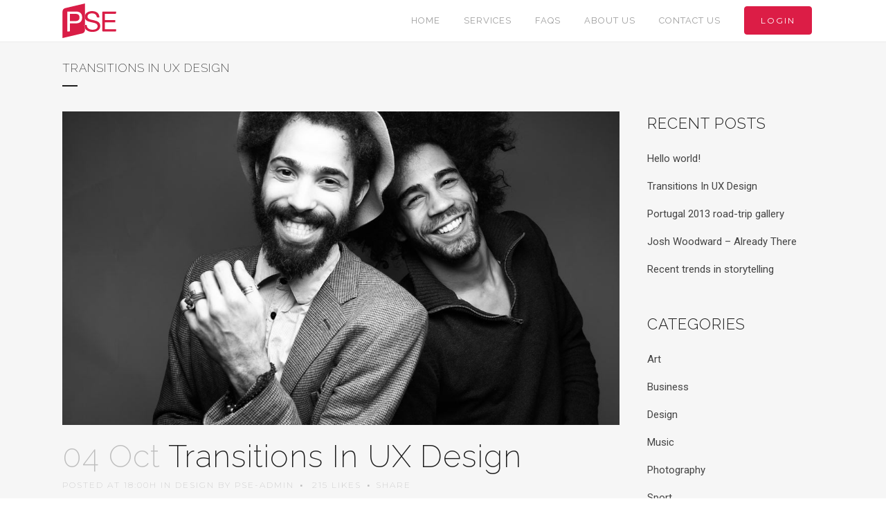

--- FILE ---
content_type: text/html; charset=UTF-8
request_url: https://photos-editing.com/2013/10/04/inteligent-transitions-in-ux-design/
body_size: 17437
content:
<!DOCTYPE html>
<html lang="en-US">
<head>
	<meta charset="UTF-8" />
	
				<meta name="viewport" content="width=device-width,initial-scale=1,user-scalable=no">
		
                            <meta name="description" content="You get edited high quality image back in the shortest time with the lowest cost.In addition, simply upload photos and leave the rest to our team.">
            
                            <meta name="keywords" content="Image enhancement, Day to dusk, Object removal, Virtual staging, Floor plans, Video editing">
            
	<link rel="profile" href="https://gmpg.org/xfn/11" />
	<link rel="pingback" href="https://photos-editing.com/xmlrpc.php" />

	<meta http-equiv="x-dns-prefetch-control" content="on">
<link rel="dns-prefetch" href="//fonts.googleapis.com" />
<link rel="dns-prefetch" href="//fonts.gstatic.com" />
<link rel="dns-prefetch" href="//ajax.googleapis.com" />
<link rel="dns-prefetch" href="//apis.google.com" />
<link rel="dns-prefetch" href="//google-analytics.com" />
<link rel="dns-prefetch" href="//www.google-analytics.com" />
<link rel="dns-prefetch" href="//ssl.google-analytics.com" />
<link rel="dns-prefetch" href="//www.youtube.com" />
<link rel="dns-prefetch" href="//i.ytimg.com" />
<link rel="dns-prefetch" href="//vimeo.com" />
<link rel="dns-prefetch" href="//f.vimeocdn.com" />
<link rel="dns-prefetch" href="//player.vimeo.com" />
<link rel="dns-prefetch" href="//akamaized.net" />
<link rel="dns-prefetch" href="//api.pinterest.com" />
<link rel="dns-prefetch" href="//connect.facebook.net" />
<link rel="dns-prefetch" href="//platform.twitter.com" />
<link rel="dns-prefetch" href="//syndication.twitter.com" />
<link rel="dns-prefetch" href="//syndication.twitter.com" />
<link rel="dns-prefetch" href="//platform.instagram.com" />
<link rel="dns-prefetch" href="//s.gravatar.com" />
<link rel="dns-prefetch" href="//s0.wp.com" />
<link rel="dns-prefetch" href="//3str.zendesk.com" />
<link rel="dns-prefetch" href="//stats.wp.com" /><title>PSE Inphoto | Transitions In UX Design</title>
<meta name='robots' content='max-image-preview:large' />
	<style>img:is([sizes="auto" i], [sizes^="auto," i]) { contain-intrinsic-size: 3000px 1500px }</style>
	<link rel='dns-prefetch' href='//fonts.googleapis.com' />
<link rel="alternate" type="application/rss+xml" title="PSE Inphoto &raquo; Feed" href="https://photos-editing.com/feed/" />
<link rel="alternate" type="application/rss+xml" title="PSE Inphoto &raquo; Comments Feed" href="https://photos-editing.com/comments/feed/" />
<script type="text/javascript">
/* <![CDATA[ */
window._wpemojiSettings = {"baseUrl":"https:\/\/s.w.org\/images\/core\/emoji\/16.0.1\/72x72\/","ext":".png","svgUrl":"https:\/\/s.w.org\/images\/core\/emoji\/16.0.1\/svg\/","svgExt":".svg","source":{"concatemoji":"https:\/\/photos-editing.com\/wp-includes\/js\/wp-emoji-release.min.js?ver=6.8.3"}};
/*! This file is auto-generated */
!function(s,n){var o,i,e;function c(e){try{var t={supportTests:e,timestamp:(new Date).valueOf()};sessionStorage.setItem(o,JSON.stringify(t))}catch(e){}}function p(e,t,n){e.clearRect(0,0,e.canvas.width,e.canvas.height),e.fillText(t,0,0);var t=new Uint32Array(e.getImageData(0,0,e.canvas.width,e.canvas.height).data),a=(e.clearRect(0,0,e.canvas.width,e.canvas.height),e.fillText(n,0,0),new Uint32Array(e.getImageData(0,0,e.canvas.width,e.canvas.height).data));return t.every(function(e,t){return e===a[t]})}function u(e,t){e.clearRect(0,0,e.canvas.width,e.canvas.height),e.fillText(t,0,0);for(var n=e.getImageData(16,16,1,1),a=0;a<n.data.length;a++)if(0!==n.data[a])return!1;return!0}function f(e,t,n,a){switch(t){case"flag":return n(e,"\ud83c\udff3\ufe0f\u200d\u26a7\ufe0f","\ud83c\udff3\ufe0f\u200b\u26a7\ufe0f")?!1:!n(e,"\ud83c\udde8\ud83c\uddf6","\ud83c\udde8\u200b\ud83c\uddf6")&&!n(e,"\ud83c\udff4\udb40\udc67\udb40\udc62\udb40\udc65\udb40\udc6e\udb40\udc67\udb40\udc7f","\ud83c\udff4\u200b\udb40\udc67\u200b\udb40\udc62\u200b\udb40\udc65\u200b\udb40\udc6e\u200b\udb40\udc67\u200b\udb40\udc7f");case"emoji":return!a(e,"\ud83e\udedf")}return!1}function g(e,t,n,a){var r="undefined"!=typeof WorkerGlobalScope&&self instanceof WorkerGlobalScope?new OffscreenCanvas(300,150):s.createElement("canvas"),o=r.getContext("2d",{willReadFrequently:!0}),i=(o.textBaseline="top",o.font="600 32px Arial",{});return e.forEach(function(e){i[e]=t(o,e,n,a)}),i}function t(e){var t=s.createElement("script");t.src=e,t.defer=!0,s.head.appendChild(t)}"undefined"!=typeof Promise&&(o="wpEmojiSettingsSupports",i=["flag","emoji"],n.supports={everything:!0,everythingExceptFlag:!0},e=new Promise(function(e){s.addEventListener("DOMContentLoaded",e,{once:!0})}),new Promise(function(t){var n=function(){try{var e=JSON.parse(sessionStorage.getItem(o));if("object"==typeof e&&"number"==typeof e.timestamp&&(new Date).valueOf()<e.timestamp+604800&&"object"==typeof e.supportTests)return e.supportTests}catch(e){}return null}();if(!n){if("undefined"!=typeof Worker&&"undefined"!=typeof OffscreenCanvas&&"undefined"!=typeof URL&&URL.createObjectURL&&"undefined"!=typeof Blob)try{var e="postMessage("+g.toString()+"("+[JSON.stringify(i),f.toString(),p.toString(),u.toString()].join(",")+"));",a=new Blob([e],{type:"text/javascript"}),r=new Worker(URL.createObjectURL(a),{name:"wpTestEmojiSupports"});return void(r.onmessage=function(e){c(n=e.data),r.terminate(),t(n)})}catch(e){}c(n=g(i,f,p,u))}t(n)}).then(function(e){for(var t in e)n.supports[t]=e[t],n.supports.everything=n.supports.everything&&n.supports[t],"flag"!==t&&(n.supports.everythingExceptFlag=n.supports.everythingExceptFlag&&n.supports[t]);n.supports.everythingExceptFlag=n.supports.everythingExceptFlag&&!n.supports.flag,n.DOMReady=!1,n.readyCallback=function(){n.DOMReady=!0}}).then(function(){return e}).then(function(){var e;n.supports.everything||(n.readyCallback(),(e=n.source||{}).concatemoji?t(e.concatemoji):e.wpemoji&&e.twemoji&&(t(e.twemoji),t(e.wpemoji)))}))}((window,document),window._wpemojiSettings);
/* ]]> */
</script>
<style id='wp-emoji-styles-inline-css' type='text/css'>

	img.wp-smiley, img.emoji {
		display: inline !important;
		border: none !important;
		box-shadow: none !important;
		height: 1em !important;
		width: 1em !important;
		margin: 0 0.07em !important;
		vertical-align: -0.1em !important;
		background: none !important;
		padding: 0 !important;
	}
</style>
<style id='classic-theme-styles-inline-css' type='text/css'>
/*! This file is auto-generated */
.wp-block-button__link{color:#fff;background-color:#32373c;border-radius:9999px;box-shadow:none;text-decoration:none;padding:calc(.667em + 2px) calc(1.333em + 2px);font-size:1.125em}.wp-block-file__button{background:#32373c;color:#fff;text-decoration:none}
</style>
<style id='global-styles-inline-css' type='text/css'>
:root{--wp--preset--aspect-ratio--square: 1;--wp--preset--aspect-ratio--4-3: 4/3;--wp--preset--aspect-ratio--3-4: 3/4;--wp--preset--aspect-ratio--3-2: 3/2;--wp--preset--aspect-ratio--2-3: 2/3;--wp--preset--aspect-ratio--16-9: 16/9;--wp--preset--aspect-ratio--9-16: 9/16;--wp--preset--color--black: #000000;--wp--preset--color--cyan-bluish-gray: #abb8c3;--wp--preset--color--white: #ffffff;--wp--preset--color--pale-pink: #f78da7;--wp--preset--color--vivid-red: #cf2e2e;--wp--preset--color--luminous-vivid-orange: #ff6900;--wp--preset--color--luminous-vivid-amber: #fcb900;--wp--preset--color--light-green-cyan: #7bdcb5;--wp--preset--color--vivid-green-cyan: #00d084;--wp--preset--color--pale-cyan-blue: #8ed1fc;--wp--preset--color--vivid-cyan-blue: #0693e3;--wp--preset--color--vivid-purple: #9b51e0;--wp--preset--gradient--vivid-cyan-blue-to-vivid-purple: linear-gradient(135deg,rgba(6,147,227,1) 0%,rgb(155,81,224) 100%);--wp--preset--gradient--light-green-cyan-to-vivid-green-cyan: linear-gradient(135deg,rgb(122,220,180) 0%,rgb(0,208,130) 100%);--wp--preset--gradient--luminous-vivid-amber-to-luminous-vivid-orange: linear-gradient(135deg,rgba(252,185,0,1) 0%,rgba(255,105,0,1) 100%);--wp--preset--gradient--luminous-vivid-orange-to-vivid-red: linear-gradient(135deg,rgba(255,105,0,1) 0%,rgb(207,46,46) 100%);--wp--preset--gradient--very-light-gray-to-cyan-bluish-gray: linear-gradient(135deg,rgb(238,238,238) 0%,rgb(169,184,195) 100%);--wp--preset--gradient--cool-to-warm-spectrum: linear-gradient(135deg,rgb(74,234,220) 0%,rgb(151,120,209) 20%,rgb(207,42,186) 40%,rgb(238,44,130) 60%,rgb(251,105,98) 80%,rgb(254,248,76) 100%);--wp--preset--gradient--blush-light-purple: linear-gradient(135deg,rgb(255,206,236) 0%,rgb(152,150,240) 100%);--wp--preset--gradient--blush-bordeaux: linear-gradient(135deg,rgb(254,205,165) 0%,rgb(254,45,45) 50%,rgb(107,0,62) 100%);--wp--preset--gradient--luminous-dusk: linear-gradient(135deg,rgb(255,203,112) 0%,rgb(199,81,192) 50%,rgb(65,88,208) 100%);--wp--preset--gradient--pale-ocean: linear-gradient(135deg,rgb(255,245,203) 0%,rgb(182,227,212) 50%,rgb(51,167,181) 100%);--wp--preset--gradient--electric-grass: linear-gradient(135deg,rgb(202,248,128) 0%,rgb(113,206,126) 100%);--wp--preset--gradient--midnight: linear-gradient(135deg,rgb(2,3,129) 0%,rgb(40,116,252) 100%);--wp--preset--font-size--small: 13px;--wp--preset--font-size--medium: 20px;--wp--preset--font-size--large: 36px;--wp--preset--font-size--x-large: 42px;--wp--preset--spacing--20: 0.44rem;--wp--preset--spacing--30: 0.67rem;--wp--preset--spacing--40: 1rem;--wp--preset--spacing--50: 1.5rem;--wp--preset--spacing--60: 2.25rem;--wp--preset--spacing--70: 3.38rem;--wp--preset--spacing--80: 5.06rem;--wp--preset--shadow--natural: 6px 6px 9px rgba(0, 0, 0, 0.2);--wp--preset--shadow--deep: 12px 12px 50px rgba(0, 0, 0, 0.4);--wp--preset--shadow--sharp: 6px 6px 0px rgba(0, 0, 0, 0.2);--wp--preset--shadow--outlined: 6px 6px 0px -3px rgba(255, 255, 255, 1), 6px 6px rgba(0, 0, 0, 1);--wp--preset--shadow--crisp: 6px 6px 0px rgba(0, 0, 0, 1);}:where(.is-layout-flex){gap: 0.5em;}:where(.is-layout-grid){gap: 0.5em;}body .is-layout-flex{display: flex;}.is-layout-flex{flex-wrap: wrap;align-items: center;}.is-layout-flex > :is(*, div){margin: 0;}body .is-layout-grid{display: grid;}.is-layout-grid > :is(*, div){margin: 0;}:where(.wp-block-columns.is-layout-flex){gap: 2em;}:where(.wp-block-columns.is-layout-grid){gap: 2em;}:where(.wp-block-post-template.is-layout-flex){gap: 1.25em;}:where(.wp-block-post-template.is-layout-grid){gap: 1.25em;}.has-black-color{color: var(--wp--preset--color--black) !important;}.has-cyan-bluish-gray-color{color: var(--wp--preset--color--cyan-bluish-gray) !important;}.has-white-color{color: var(--wp--preset--color--white) !important;}.has-pale-pink-color{color: var(--wp--preset--color--pale-pink) !important;}.has-vivid-red-color{color: var(--wp--preset--color--vivid-red) !important;}.has-luminous-vivid-orange-color{color: var(--wp--preset--color--luminous-vivid-orange) !important;}.has-luminous-vivid-amber-color{color: var(--wp--preset--color--luminous-vivid-amber) !important;}.has-light-green-cyan-color{color: var(--wp--preset--color--light-green-cyan) !important;}.has-vivid-green-cyan-color{color: var(--wp--preset--color--vivid-green-cyan) !important;}.has-pale-cyan-blue-color{color: var(--wp--preset--color--pale-cyan-blue) !important;}.has-vivid-cyan-blue-color{color: var(--wp--preset--color--vivid-cyan-blue) !important;}.has-vivid-purple-color{color: var(--wp--preset--color--vivid-purple) !important;}.has-black-background-color{background-color: var(--wp--preset--color--black) !important;}.has-cyan-bluish-gray-background-color{background-color: var(--wp--preset--color--cyan-bluish-gray) !important;}.has-white-background-color{background-color: var(--wp--preset--color--white) !important;}.has-pale-pink-background-color{background-color: var(--wp--preset--color--pale-pink) !important;}.has-vivid-red-background-color{background-color: var(--wp--preset--color--vivid-red) !important;}.has-luminous-vivid-orange-background-color{background-color: var(--wp--preset--color--luminous-vivid-orange) !important;}.has-luminous-vivid-amber-background-color{background-color: var(--wp--preset--color--luminous-vivid-amber) !important;}.has-light-green-cyan-background-color{background-color: var(--wp--preset--color--light-green-cyan) !important;}.has-vivid-green-cyan-background-color{background-color: var(--wp--preset--color--vivid-green-cyan) !important;}.has-pale-cyan-blue-background-color{background-color: var(--wp--preset--color--pale-cyan-blue) !important;}.has-vivid-cyan-blue-background-color{background-color: var(--wp--preset--color--vivid-cyan-blue) !important;}.has-vivid-purple-background-color{background-color: var(--wp--preset--color--vivid-purple) !important;}.has-black-border-color{border-color: var(--wp--preset--color--black) !important;}.has-cyan-bluish-gray-border-color{border-color: var(--wp--preset--color--cyan-bluish-gray) !important;}.has-white-border-color{border-color: var(--wp--preset--color--white) !important;}.has-pale-pink-border-color{border-color: var(--wp--preset--color--pale-pink) !important;}.has-vivid-red-border-color{border-color: var(--wp--preset--color--vivid-red) !important;}.has-luminous-vivid-orange-border-color{border-color: var(--wp--preset--color--luminous-vivid-orange) !important;}.has-luminous-vivid-amber-border-color{border-color: var(--wp--preset--color--luminous-vivid-amber) !important;}.has-light-green-cyan-border-color{border-color: var(--wp--preset--color--light-green-cyan) !important;}.has-vivid-green-cyan-border-color{border-color: var(--wp--preset--color--vivid-green-cyan) !important;}.has-pale-cyan-blue-border-color{border-color: var(--wp--preset--color--pale-cyan-blue) !important;}.has-vivid-cyan-blue-border-color{border-color: var(--wp--preset--color--vivid-cyan-blue) !important;}.has-vivid-purple-border-color{border-color: var(--wp--preset--color--vivid-purple) !important;}.has-vivid-cyan-blue-to-vivid-purple-gradient-background{background: var(--wp--preset--gradient--vivid-cyan-blue-to-vivid-purple) !important;}.has-light-green-cyan-to-vivid-green-cyan-gradient-background{background: var(--wp--preset--gradient--light-green-cyan-to-vivid-green-cyan) !important;}.has-luminous-vivid-amber-to-luminous-vivid-orange-gradient-background{background: var(--wp--preset--gradient--luminous-vivid-amber-to-luminous-vivid-orange) !important;}.has-luminous-vivid-orange-to-vivid-red-gradient-background{background: var(--wp--preset--gradient--luminous-vivid-orange-to-vivid-red) !important;}.has-very-light-gray-to-cyan-bluish-gray-gradient-background{background: var(--wp--preset--gradient--very-light-gray-to-cyan-bluish-gray) !important;}.has-cool-to-warm-spectrum-gradient-background{background: var(--wp--preset--gradient--cool-to-warm-spectrum) !important;}.has-blush-light-purple-gradient-background{background: var(--wp--preset--gradient--blush-light-purple) !important;}.has-blush-bordeaux-gradient-background{background: var(--wp--preset--gradient--blush-bordeaux) !important;}.has-luminous-dusk-gradient-background{background: var(--wp--preset--gradient--luminous-dusk) !important;}.has-pale-ocean-gradient-background{background: var(--wp--preset--gradient--pale-ocean) !important;}.has-electric-grass-gradient-background{background: var(--wp--preset--gradient--electric-grass) !important;}.has-midnight-gradient-background{background: var(--wp--preset--gradient--midnight) !important;}.has-small-font-size{font-size: var(--wp--preset--font-size--small) !important;}.has-medium-font-size{font-size: var(--wp--preset--font-size--medium) !important;}.has-large-font-size{font-size: var(--wp--preset--font-size--large) !important;}.has-x-large-font-size{font-size: var(--wp--preset--font-size--x-large) !important;}
:where(.wp-block-post-template.is-layout-flex){gap: 1.25em;}:where(.wp-block-post-template.is-layout-grid){gap: 1.25em;}
:where(.wp-block-columns.is-layout-flex){gap: 2em;}:where(.wp-block-columns.is-layout-grid){gap: 2em;}
:root :where(.wp-block-pullquote){font-size: 1.5em;line-height: 1.6;}
</style>
<link rel='stylesheet' id='contact-form-7-css' href='https://photos-editing.com/wp-content/plugins/contact-form-7/includes/css/styles.css?ver=5.6.3' type='text/css' media='all' />
<link rel='stylesheet' id='wp-components-css' href='https://photos-editing.com/wp-includes/css/dist/components/style.min.css?ver=6.8.3' type='text/css' media='all' />
<link rel='stylesheet' id='godaddy-styles-css' href='https://photos-editing.com/wp-content/mu-plugins/vendor/wpex/godaddy-launch/includes/Dependencies/GoDaddy/Styles/build/latest.css?ver=2.0.2' type='text/css' media='all' />
<link rel='stylesheet' id='swiper-css' href='https://photos-editing.com/wp-content/plugins/elementor/assets/lib/swiper/css/swiper.min.css?ver=5.3.6' type='text/css' media='all' />
<link rel='stylesheet' id='qi-addons-for-elementor-grid-style-css' href='https://photos-editing.com/wp-content/plugins/qi-addons-for-elementor/assets/css/grid.min.css?ver=6.8.3' type='text/css' media='all' />
<link rel='stylesheet' id='qi-addons-for-elementor-helper-parts-style-css' href='https://photos-editing.com/wp-content/plugins/qi-addons-for-elementor/assets/css/helper-parts.min.css?ver=6.8.3' type='text/css' media='all' />
<link rel='stylesheet' id='qi-addons-for-elementor-style-css' href='https://photos-editing.com/wp-content/plugins/qi-addons-for-elementor/assets/css/main.min.css?ver=6.8.3' type='text/css' media='all' />
<link rel='stylesheet' id='mediaelement-css' href='https://photos-editing.com/wp-includes/js/mediaelement/mediaelementplayer-legacy.min.css?ver=4.2.17' type='text/css' media='all' />
<link rel='stylesheet' id='wp-mediaelement-css' href='https://photos-editing.com/wp-includes/js/mediaelement/wp-mediaelement.min.css?ver=6.8.3' type='text/css' media='all' />
<link rel='stylesheet' id='bridge-default-style-css' href='https://photos-editing.com/wp-content/themes/bridge/style.css?ver=6.8.3' type='text/css' media='all' />
<link rel='stylesheet' id='bridge-qode-font_awesome-css' href='https://photos-editing.com/wp-content/themes/bridge/css/font-awesome/css/font-awesome.min.css?ver=6.8.3' type='text/css' media='all' />
<link rel='stylesheet' id='bridge-stylesheet-css' href='https://photos-editing.com/wp-content/themes/bridge/css/stylesheet.min.css?ver=6.8.3' type='text/css' media='all' />
<style id='bridge-stylesheet-inline-css' type='text/css'>
 .postid-18378 .content > .content_inner > .container, .postid-18378 .content > .content_inner > .full_width { background-color: #f6f6f6;}

  .postid-18378.disabled_footer_top .footer_top_holder, .postid-18378.disabled_footer_bottom .footer_bottom_holder { display: none;}


</style>
<link rel='stylesheet' id='bridge-print-css' href='https://photos-editing.com/wp-content/themes/bridge/css/print.css?ver=6.8.3' type='text/css' media='all' />
<link rel='stylesheet' id='bridge-style-dynamic-css' href='https://photos-editing.com/wp-content/themes/bridge/css/style_dynamic.css?ver=1663063437' type='text/css' media='all' />
<link rel='stylesheet' id='bridge-responsive-css' href='https://photos-editing.com/wp-content/themes/bridge/css/responsive.min.css?ver=6.8.3' type='text/css' media='all' />
<link rel='stylesheet' id='bridge-style-dynamic-responsive-css' href='https://photos-editing.com/wp-content/themes/bridge/css/style_dynamic_responsive.css?ver=1663063437' type='text/css' media='all' />
<style id='bridge-style-dynamic-responsive-inline-css' type='text/css'>
footer .column1 {
position: relative;
top: -18px;
}

.cover_boxes ul li .box .box_content { top: 0; }
.cover_boxes ul li .box .qbutton { margin-top: 18px; }


#nav-menu-item-14860 li,
#nav-menu-item-14862 li,
#nav-menu-item-14864 li,
#nav-menu-item-14866 li,
#nav-menu-item-14870 li,
#nav-menu-item-14875 li,
#nav-menu-item-14883 li,
#nav-menu-item-14888 li,
#nav-menu-item-14894 li,
#nav-menu-item-14898 li,
#nav-menu-item-14901 li,
#nav-menu-item-14904 li,
#nav-menu-item-14909 li,
#nav-menu-item-14914 li,
#nav-menu-item-14923 li,
#nav-menu-item-14925 li,
#nav-menu-item-14929 li,
#nav-menu-item-14933 li,
#nav-menu-item-14939 li,
#nav-menu-item-14941 li,
#nav-menu-item-15106 li,
#nav-menu-item-15108 li,
#nav-menu-item-15116 li,
#nav-menu-item-15118 li
{
width: 280px;
}

.drop_down .second .inner .widget {
padding-bottom: 13px;
}

.drop_down .second .inner .widget a{
padding: 0px !important;
}

.projects_holder{font-size: 0.1px;}

@media only screen and (max-width: 1000px){
    header .q_logo img.normal{
        height:80px !important;
    }
}

.q_accordion_holder.accordion .ui-accordion-header {
 -webkit-box-sizing: border-box;
 -moz-box-sizing: border-box;
 box-sizing: border-box;
}

nav.mobile_menu ul > li#mobile-menu-item-14859.has_sub > span.mobile_arrow {
  display: none;
}

@media only screen and (max-width: 600px) {
.custom_font_responsive .custom_font_holder:nth-child(3) {
font-size: 36px !important;
line-height: 50px !important;
}
}
.full_width {
position: relative;
}
.gallery_holder ul li.grayscale a img {
	-webkit-filter: grayscale(1);
	filter: grayscale(1);
}

@media only screen and (min-width: 1921px){
    section.parallax_section_holder{
        background-size: cover;
    }
}

/* purchase butttons in footer and sidearea */
footer .qbutton, .side_menu .qbutton {
    font-size: 12px;
    line-height: 43px;
    height: 43px;
    padding: 0 36px;
    font-weight: 700;
    transition: all 0.3s ease;
    -webkit-transition: all 0.3s ease;
}

.header_bottom .shopping_cart_header {
    padding: 0 4px 9px 7px;
}

.side_menu_button>a.search_button{
    display: inline;
}

.page-template-contact-page .content{
    background-color: #f6f6f6;
}
h3.qode_title_content_new {
    color: #fff;
    font-weight: 700;
    font-size: 17px;
}
.service_table_title_inner2 {
    padding: 0;
}
@media only screen and (max-width: 600px) {
.q_price_table.active.qode_pricing_table_standard {
margin: 31px 0 46px;
}
}

@media only screen and (max-width: 600px){
    .woocommerce aside ul.product_list_widget li img{
        max-width: 170px;
    }
}

.blog_single.blog_holder .format-gallery .post_content_holder .gallery{
    display: none;
}
</style>
<link rel='stylesheet' id='bridge-style-handle-google-fonts-css' href='https://fonts.googleapis.com/css?family=Raleway%3A100%2C200%2C300%2C400%2C500%2C600%2C700%2C800%2C900%2C100italic%2C300italic%2C400italic%2C700italic%7CMontserrat%3A100%2C200%2C300%2C400%2C500%2C600%2C700%2C800%2C900%2C100italic%2C300italic%2C400italic%2C700italic%7CRaleway%3A100%2C200%2C300%2C400%2C500%2C600%2C700%2C800%2C900%2C100italic%2C300italic%2C400italic%2C700italic%7CRoboto%3A100%2C200%2C300%2C400%2C500%2C600%2C700%2C800%2C900%2C100italic%2C300italic%2C400italic%2C700italic&#038;subset=latin%2Clatin-ext&#038;ver=1.0.0' type='text/css' media='all' />
<link rel='stylesheet' id='bridge-core-dashboard-style-css' href='https://photos-editing.com/wp-content/plugins/bridge-core/modules/core-dashboard/assets/css/core-dashboard.min.css?ver=6.8.3' type='text/css' media='all' />
<link rel='stylesheet' id='elementor-icons-css' href='https://photos-editing.com/wp-content/plugins/elementor/assets/lib/eicons/css/elementor-icons.min.css?ver=5.25.0' type='text/css' media='all' />
<link rel='stylesheet' id='elementor-frontend-css' href='https://photos-editing.com/wp-content/plugins/elementor/assets/css/frontend.min.css?ver=3.18.2' type='text/css' media='all' />
<link rel='stylesheet' id='elementor-post-6-css' href='https://photos-editing.com/wp-content/uploads/elementor/css/post-6.css?ver=1762445058' type='text/css' media='all' />
<link rel='stylesheet' id='elementor-global-css' href='https://photos-editing.com/wp-content/uploads/elementor/css/global.css?ver=1762445059' type='text/css' media='all' />
<link rel='stylesheet' id='elementor-post-18378-css' href='https://photos-editing.com/wp-content/uploads/elementor/css/post-18378.css?ver=1762571453' type='text/css' media='all' />
<link rel='stylesheet' id='eael-general-css' href='https://photos-editing.com/wp-content/plugins/essential-addons-for-elementor-lite/assets/front-end/css/view/general.min.css?ver=5.2.4' type='text/css' media='all' />
<link rel='stylesheet' id='bridge-style-css' href='https://photos-editing.com/wp-content/themes/bridge/style.css?ver=6.8.3' type='text/css' media='all' />
<link rel='stylesheet' id='bridge-childstyle-css' href='https://photos-editing.com/wp-content/themes/bridge-child/style.css?ver=6.8.3' type='text/css' media='all' />
<style id='rocket-lazyload-inline-css' type='text/css'>
.rll-youtube-player{position:relative;padding-bottom:56.23%;height:0;overflow:hidden;max-width:100%;}.rll-youtube-player iframe{position:absolute;top:0;left:0;width:100%;height:100%;z-index:100;background:0 0}.rll-youtube-player img{bottom:0;display:block;left:0;margin:auto;max-width:100%;width:100%;position:absolute;right:0;top:0;border:none;height:auto;cursor:pointer;-webkit-transition:.4s all;-moz-transition:.4s all;transition:.4s all}.rll-youtube-player img:hover{-webkit-filter:brightness(75%)}.rll-youtube-player .play{height:72px;width:72px;left:50%;top:50%;margin-left:-36px;margin-top:-36px;position:absolute;background:url(https://photos-editing.com/wp-content/plugins/rocket-lazy-load/assets/img/youtube.png) no-repeat;cursor:pointer}
</style>
<link rel='stylesheet' id='google-fonts-1-css' href='https://fonts.googleapis.com/css?family=Raleway%3A100%2C100italic%2C200%2C200italic%2C300%2C300italic%2C400%2C400italic%2C500%2C500italic%2C600%2C600italic%2C700%2C700italic%2C800%2C800italic%2C900%2C900italic%7CRoboto%3A100%2C100italic%2C200%2C200italic%2C300%2C300italic%2C400%2C400italic%2C500%2C500italic%2C600%2C600italic%2C700%2C700italic%2C800%2C800italic%2C900%2C900italic&#038;display=auto&#038;ver=6.8.3' type='text/css' media='all' />
<link rel="preconnect" href="https://fonts.gstatic.com/" crossorigin><!--n2css--><script type="text/javascript" src="https://photos-editing.com/wp-includes/js/jquery/jquery.min.js?ver=3.7.1" id="jquery-core-js"></script>
<script type="text/javascript" src="https://photos-editing.com/wp-includes/js/jquery/jquery-migrate.min.js?ver=3.4.1" id="jquery-migrate-js"></script>
<link rel="https://api.w.org/" href="https://photos-editing.com/wp-json/" /><link rel="alternate" title="JSON" type="application/json" href="https://photos-editing.com/wp-json/wp/v2/posts/18378" /><link rel="EditURI" type="application/rsd+xml" title="RSD" href="https://photos-editing.com/xmlrpc.php?rsd" />
<meta name="generator" content="WordPress 6.8.3" />
<link rel="canonical" href="https://photos-editing.com/2013/10/04/inteligent-transitions-in-ux-design/" />
<link rel='shortlink' href='https://photos-editing.com/?p=18378' />
<link rel="alternate" title="oEmbed (JSON)" type="application/json+oembed" href="https://photos-editing.com/wp-json/oembed/1.0/embed?url=https%3A%2F%2Fphotos-editing.com%2F2013%2F10%2F04%2Finteligent-transitions-in-ux-design%2F" />
<link rel="alternate" title="oEmbed (XML)" type="text/xml+oembed" href="https://photos-editing.com/wp-json/oembed/1.0/embed?url=https%3A%2F%2Fphotos-editing.com%2F2013%2F10%2F04%2Finteligent-transitions-in-ux-design%2F&#038;format=xml" />
<meta name="generator" content="Elementor 3.18.2; features: e_dom_optimization, e_optimized_assets_loading, additional_custom_breakpoints, block_editor_assets_optimize, e_image_loading_optimization; settings: css_print_method-external, google_font-enabled, font_display-auto">
<link rel="icon" href="https://photos-editing.com/wp-content/uploads/2021/05/cropped-Only-Badge-32x32.png" sizes="32x32" />
<link rel="icon" href="https://photos-editing.com/wp-content/uploads/2021/05/cropped-Only-Badge-192x192.png" sizes="192x192" />
<link rel="apple-touch-icon" href="https://photos-editing.com/wp-content/uploads/2021/05/cropped-Only-Badge-180x180.png" />
<meta name="msapplication-TileImage" content="https://photos-editing.com/wp-content/uploads/2021/05/cropped-Only-Badge-270x270.png" />
<noscript><style id="rocket-lazyload-nojs-css">.rll-youtube-player, [data-lazy-src]{display:none !important;}</style></noscript></head>

<body data-rsssl=1 class="wp-singular post-template-default single single-post postid-18378 single-format-standard wp-theme-bridge wp-child-theme-bridge-child bridge-core-2.8.0 qodef-qi--no-touch qi-addons-for-elementor-1.5.4  footer_responsive_adv hide_top_bar_on_mobile_header qode-child-theme-ver-1.0.0 qode-theme-ver-28.9 qode-theme-bridge qode_header_in_grid elementor-default elementor-kit-6 elementor-page elementor-page-18378" itemscope itemtype="http://schema.org/WebPage">




<div class="wrapper">
	<div class="wrapper_inner">

    
		<!-- Google Analytics start -->
				<!-- Google Analytics end -->

		
	<header class=" scroll_header_top_area  stick scrolled_not_transparent with_border page_header">
	<div class="header_inner clearfix">
				<div class="header_top_bottom_holder">
			
			<div class="header_bottom clearfix" style='' >
								<div class="container">
					<div class="container_inner clearfix">
																				<div class="header_inner_left">
																	<div class="mobile_menu_button">
		<span>
			<i class="qode_icon_font_awesome fa fa-bars " ></i>		</span>
	</div>
								<div class="logo_wrapper" >
	<div class="q_logo">
		<a itemprop="url" href="https://photos-editing.com/" >
             <img itemprop="image" class="normal" src="data:image/svg+xml,%3Csvg%20xmlns='http://www.w3.org/2000/svg'%20viewBox='0%200%200%200'%3E%3C/svg%3E" alt="Logo" data-lazy-src="https://photos-editing.com/wp-content/uploads/2021/05/Pse-white.svg"><noscript><img itemprop="image" class="normal" src="https://photos-editing.com/wp-content/uploads/2021/05/Pse-white.svg" alt="Logo"></noscript> 			 <img itemprop="image" class="light" src="data:image/svg+xml,%3Csvg%20xmlns='http://www.w3.org/2000/svg'%20viewBox='0%200%200%200'%3E%3C/svg%3E" alt="Logo" data-lazy-src="https://photos-editing.com/wp-content/uploads/2021/05/Pse-white.svg"/><noscript><img itemprop="image" class="light" src="https://photos-editing.com/wp-content/uploads/2021/05/Pse-white.svg" alt="Logo"/></noscript> 			 <img itemprop="image" class="dark" src="data:image/svg+xml,%3Csvg%20xmlns='http://www.w3.org/2000/svg'%20viewBox='0%200%200%200'%3E%3C/svg%3E" alt="Logo" data-lazy-src="https://photos-editing.com/wp-content/uploads/2021/05/Pse-original.svg"/><noscript><img itemprop="image" class="dark" src="https://photos-editing.com/wp-content/uploads/2021/05/Pse-original.svg" alt="Logo"/></noscript> 			 <img itemprop="image" class="sticky" src="data:image/svg+xml,%3Csvg%20xmlns='http://www.w3.org/2000/svg'%20viewBox='0%200%200%200'%3E%3C/svg%3E" alt="Logo" data-lazy-src="https://photos-editing.com/wp-content/uploads/2021/05/Pse-original.svg"/><noscript><img itemprop="image" class="sticky" src="https://photos-editing.com/wp-content/uploads/2021/05/Pse-original.svg" alt="Logo"/></noscript> 			 <img itemprop="image" class="mobile" src="data:image/svg+xml,%3Csvg%20xmlns='http://www.w3.org/2000/svg'%20viewBox='0%200%200%200'%3E%3C/svg%3E" alt="Logo" data-lazy-src="https://photos-editing.com/wp-content/uploads/2021/05/Pse-original.svg"/><noscript><img itemprop="image" class="mobile" src="https://photos-editing.com/wp-content/uploads/2021/05/Pse-original.svg" alt="Logo"/></noscript> 					</a>
	</div>
	</div>															</div>
															<div class="header_inner_right">
									<div class="side_menu_button_wrapper right">
																					<div class="header_bottom_right_widget_holder"><div class="widget qode_button_widget"><a  itemprop="url" href="https://login.photos-editing.com/" target="_self"  class="qbutton  default" style="">Login</a></div></div>
																														<div class="side_menu_button">
																																	
										</div>
									</div>
								</div>
							
							
							<nav class="main_menu drop_down right">
								<ul id="menu-top-menu" class=""><li id="nav-menu-item-21820" class="menu-item menu-item-type-post_type menu-item-object-page menu-item-home  narrow"><a href="https://photos-editing.com/" class=""><i class="menu_icon blank fa"></i><span>Home</span><span class="plus"></span></a></li>
<li id="nav-menu-item-27147" class="menu-item menu-item-type-post_type menu-item-object-page menu-item-has-children  has_sub narrow"><a href="https://photos-editing.com/our-services/" class=""><i class="menu_icon blank fa"></i><span>Services</span><span class="plus"></span></a>
<div class="second"><div class="inner"><ul>
	<li id="nav-menu-item-21825" class="menu-item menu-item-type-post_type menu-item-object-page "><a href="https://photos-editing.com/image-enhancement/" class=""><i class="menu_icon blank fa"></i><span>Image Enhancement</span><span class="plus"></span></a></li>
	<li id="nav-menu-item-21826" class="menu-item menu-item-type-post_type menu-item-object-page "><a href="https://photos-editing.com/day-to-dusk/" class=""><i class="menu_icon blank fa"></i><span>Day to Dusk</span><span class="plus"></span></a></li>
	<li id="nav-menu-item-26435" class="menu-item menu-item-type-post_type menu-item-object-page "><a href="https://photos-editing.com/object-removal/" class=""><i class="menu_icon blank fa"></i><span>Object removal</span><span class="plus"></span></a></li>
	<li id="nav-menu-item-21847" class="menu-item menu-item-type-post_type menu-item-object-page "><a href="https://photos-editing.com/virtual-staging/" class=""><i class="menu_icon blank fa"></i><span>Virtual staging</span><span class="plus"></span></a></li>
	<li id="nav-menu-item-21846" class="menu-item menu-item-type-post_type menu-item-object-page "><a href="https://photos-editing.com/floor-plan/" class=""><i class="menu_icon blank fa"></i><span>Floor Plan</span><span class="plus"></span></a></li>
	<li id="nav-menu-item-21845" class="menu-item menu-item-type-post_type menu-item-object-page "><a href="https://photos-editing.com/video-editing/" class=""><i class="menu_icon blank fa"></i><span>Video Editing</span><span class="plus"></span></a></li>
</ul></div></div>
</li>
<li id="nav-menu-item-21824" class="menu-item menu-item-type-post_type menu-item-object-page  narrow"><a href="https://photos-editing.com/faqs/" class=""><i class="menu_icon blank fa"></i><span>FAQs</span><span class="plus"></span></a></li>
<li id="nav-menu-item-21821" class="menu-item menu-item-type-post_type menu-item-object-page  narrow"><a href="https://photos-editing.com/about-us/" class=""><i class="menu_icon blank fa"></i><span>About Us</span><span class="plus"></span></a></li>
<li id="nav-menu-item-21822" class="menu-item menu-item-type-post_type menu-item-object-page  narrow"><a href="https://photos-editing.com/contact-us/" class=""><i class="menu_icon blank fa"></i><span>Contact Us</span><span class="plus"></span></a></li>
</ul>							</nav>
														<nav class="mobile_menu">
	<ul id="menu-top-menu-1" class=""><li id="mobile-menu-item-21820" class="menu-item menu-item-type-post_type menu-item-object-page menu-item-home "><a href="https://photos-editing.com/" class=""><span>Home</span></a><span class="mobile_arrow"><i class="fa fa-angle-right"></i><i class="fa fa-angle-down"></i></span></li>
<li id="mobile-menu-item-27147" class="menu-item menu-item-type-post_type menu-item-object-page menu-item-has-children  has_sub"><a href="https://photos-editing.com/our-services/" class=""><span>Services</span></a><span class="mobile_arrow"><i class="fa fa-angle-right"></i><i class="fa fa-angle-down"></i></span>
<ul class="sub_menu">
	<li id="mobile-menu-item-21825" class="menu-item menu-item-type-post_type menu-item-object-page "><a href="https://photos-editing.com/image-enhancement/" class=""><span>Image Enhancement</span></a><span class="mobile_arrow"><i class="fa fa-angle-right"></i><i class="fa fa-angle-down"></i></span></li>
	<li id="mobile-menu-item-21826" class="menu-item menu-item-type-post_type menu-item-object-page "><a href="https://photos-editing.com/day-to-dusk/" class=""><span>Day to Dusk</span></a><span class="mobile_arrow"><i class="fa fa-angle-right"></i><i class="fa fa-angle-down"></i></span></li>
	<li id="mobile-menu-item-26435" class="menu-item menu-item-type-post_type menu-item-object-page "><a href="https://photos-editing.com/object-removal/" class=""><span>Object removal</span></a><span class="mobile_arrow"><i class="fa fa-angle-right"></i><i class="fa fa-angle-down"></i></span></li>
	<li id="mobile-menu-item-21847" class="menu-item menu-item-type-post_type menu-item-object-page "><a href="https://photos-editing.com/virtual-staging/" class=""><span>Virtual staging</span></a><span class="mobile_arrow"><i class="fa fa-angle-right"></i><i class="fa fa-angle-down"></i></span></li>
	<li id="mobile-menu-item-21846" class="menu-item menu-item-type-post_type menu-item-object-page "><a href="https://photos-editing.com/floor-plan/" class=""><span>Floor Plan</span></a><span class="mobile_arrow"><i class="fa fa-angle-right"></i><i class="fa fa-angle-down"></i></span></li>
	<li id="mobile-menu-item-21845" class="menu-item menu-item-type-post_type menu-item-object-page "><a href="https://photos-editing.com/video-editing/" class=""><span>Video Editing</span></a><span class="mobile_arrow"><i class="fa fa-angle-right"></i><i class="fa fa-angle-down"></i></span></li>
</ul>
</li>
<li id="mobile-menu-item-21824" class="menu-item menu-item-type-post_type menu-item-object-page "><a href="https://photos-editing.com/faqs/" class=""><span>FAQs</span></a><span class="mobile_arrow"><i class="fa fa-angle-right"></i><i class="fa fa-angle-down"></i></span></li>
<li id="mobile-menu-item-21821" class="menu-item menu-item-type-post_type menu-item-object-page "><a href="https://photos-editing.com/about-us/" class=""><span>About Us</span></a><span class="mobile_arrow"><i class="fa fa-angle-right"></i><i class="fa fa-angle-down"></i></span></li>
<li id="mobile-menu-item-21822" class="menu-item menu-item-type-post_type menu-item-object-page "><a href="https://photos-editing.com/contact-us/" class=""><span>Contact Us</span></a><span class="mobile_arrow"><i class="fa fa-angle-right"></i><i class="fa fa-angle-down"></i></span></li>
</ul></nav>																				</div>
					</div>
									</div>
			</div>
		</div>

</header>	<a id="back_to_top" href="#">
        <span class="fa-stack">
            <i class="fa fa-arrow-up"></i>        </span>
	</a>
	
	
    
    	
    
    <div class="content ">
        <div class="content_inner  ">
    
		<div class="title_outer title_without_animation"    data-height="161">
		<div class="title title_size_small  position_left " style="height:161px;background-color:#f6f6f6;">
			<div class="image not_responsive"></div>
										<div class="title_holder"  style="padding-top:61px;height:100px;">
					<div class="container">
						<div class="container_inner clearfix">
								<div class="title_subtitle_holder" >
                                                                																		<h1 ><span>Transitions In UX Design</span></h1>
																			<span class="separator small left"  ></span>
																	
																										                                                            </div>
						</div>
					</div>
				</div>
								</div>
			</div>
										<div class="container" style='background-color:#f6f6f6'>
														<div class="container_inner default_template_holder" >
																
							<div class="two_columns_75_25 background_color_sidebar grid2 clearfix">
								<div class="column1">
											
									<div class="column_inner">
										<div class="blog_single blog_holder">
													<article id="post-18378" class="post-18378 post type-post status-publish format-standard has-post-thumbnail hentry category-design tag-analysis tag-articles tag-business tag-opportunities">
			<div class="post_content_holder">
										<div class="post_image">
	                        <img fetchpriority="high" width="1100" height="619" src="data:image/svg+xml,%3Csvg%20xmlns='http://www.w3.org/2000/svg'%20viewBox='0%200%201100%20619'%3E%3C/svg%3E" class="attachment-full size-full wp-post-image" alt="qode interactive strata" decoding="async" data-lazy-srcset="https://photos-editing.com/wp-content/uploads/2013/10/b-inteligent-transitions-in-ux-design-3.jpg 1100w, https://photos-editing.com/wp-content/uploads/2013/10/b-inteligent-transitions-in-ux-design-3-300x169.jpg 300w, https://photos-editing.com/wp-content/uploads/2013/10/b-inteligent-transitions-in-ux-design-3-1024x576.jpg 1024w, https://photos-editing.com/wp-content/uploads/2013/10/b-inteligent-transitions-in-ux-design-3-768x432.jpg 768w, https://photos-editing.com/wp-content/uploads/2013/10/b-inteligent-transitions-in-ux-design-3-700x394.jpg 700w, https://photos-editing.com/wp-content/uploads/2013/10/b-inteligent-transitions-in-ux-design-3-539x303.jpg 539w" data-lazy-sizes="(max-width: 1100px) 100vw, 1100px" data-lazy-src="https://photos-editing.com/wp-content/uploads/2013/10/b-inteligent-transitions-in-ux-design-3.jpg" /><noscript><img fetchpriority="high" width="1100" height="619" src="https://photos-editing.com/wp-content/uploads/2013/10/b-inteligent-transitions-in-ux-design-3.jpg" class="attachment-full size-full wp-post-image" alt="qode interactive strata" decoding="async" srcset="https://photos-editing.com/wp-content/uploads/2013/10/b-inteligent-transitions-in-ux-design-3.jpg 1100w, https://photos-editing.com/wp-content/uploads/2013/10/b-inteligent-transitions-in-ux-design-3-300x169.jpg 300w, https://photos-editing.com/wp-content/uploads/2013/10/b-inteligent-transitions-in-ux-design-3-1024x576.jpg 1024w, https://photos-editing.com/wp-content/uploads/2013/10/b-inteligent-transitions-in-ux-design-3-768x432.jpg 768w, https://photos-editing.com/wp-content/uploads/2013/10/b-inteligent-transitions-in-ux-design-3-700x394.jpg 700w, https://photos-editing.com/wp-content/uploads/2013/10/b-inteligent-transitions-in-ux-design-3-539x303.jpg 539w" sizes="(max-width: 1100px) 100vw, 1100px" /></noscript>						</div>
								<div class="post_text">
					<div class="post_text_inner">
						<h2 itemprop="name" class="entry_title"><span itemprop="dateCreated" class="date entry_date updated">04 Oct<meta itemprop="interactionCount" content="UserComments: 0"/></span> Transitions In UX Design</h2>
						<div class="post_info">
							<span class="time">Posted at 18:00h</span>
							in <a href="https://photos-editing.com/category/design/" rel="category tag">Design</a>							<span class="post_author">
								by								<a itemprop="author" class="post_author_link" href="https://photos-editing.com/author/pse-admin/">pse-admin</a>
							</span>
							                                        <span class="dots"><i class="fa fa-square"></i></span>
        <div class="blog_like">
            <a  href="#" class="qode-like" id="qode-like-18378" title="Like this">215<span>  Likes</span></a>        </div>
                <span class="dots"><i class="fa fa-square"></i></span><div class="blog_share qode_share"><div class="social_share_holder"><a href="javascript:void(0)" target="_self"><span class="social_share_title">Share</span></a><div class="social_share_dropdown"><div class="inner_arrow"></div><ul><li class="facebook_share"><a href="javascript:void(0)" onclick="window.open('https://www.facebook.com/sharer.php?u=https%3A%2F%2Fphotos-editing.com%2F2013%2F10%2F04%2Finteligent-transitions-in-ux-design%2F', 'sharer', 'toolbar=0,status=0,width=620,height=280');"><i class="fa fa-facebook"></i></a></li><li class="twitter_share"><a href="#" onclick="popUp=window.open('https://twitter.com/share?status=The+term+minimalism+is+also+used+to+describe+a+trend+in+design+and+architecture+where+in+the+subject+is+reduced+to+https://photos-editing.com/2013/10/04/inteligent-transitions-in-ux-design/', 'popupwindow', 'scrollbars=yes,width=800,height=400');popUp.focus();return false;"><i class="fa fa-twitter"></i></a></li><li  class="google_share"><a href="#" onclick="popUp=window.open('https://plus.google.com/share?url=https%3A%2F%2Fphotos-editing.com%2F2013%2F10%2F04%2Finteligent-transitions-in-ux-design%2F', 'popupwindow', 'scrollbars=yes,width=800,height=400');popUp.focus();return false"><i class="fa fa-google-plus"></i></a></li></ul></div></div></div>    						</div>
								<div data-elementor-type="wp-post" data-elementor-id="18378" class="elementor elementor-18378">
									<section class="elementor-section elementor-top-section elementor-element elementor-element-999ede9 elementor-section-boxed elementor-section-height-default elementor-section-height-default parallax_section_no qode_elementor_container_no" data-id="999ede9" data-element_type="section">
						<div class="elementor-container elementor-column-gap-no">
					<div class="elementor-column elementor-col-100 elementor-top-column elementor-element elementor-element-27b5235" data-id="27b5235" data-element_type="column">
			<div class="elementor-widget-wrap elementor-element-populated">
								<div class="elementor-element elementor-element-a1149e3 elementor-widget elementor-widget-text-editor" data-id="a1149e3" data-element_type="widget" data-widget_type="text-editor.default">
				<div class="elementor-widget-container">
							<p>Far far away, behind the word mountains, far from the countries Vokalia and Consonantia, there live the blind texts. Separated they live in Bookmarksgrove right at the coast of the Semantics, a large language ocean. A small river named Duden flows by their place and supplies it with the necessary regelialia. It is a paradisematic country, in which roasted parts of sentences fly into your mouth. Even the all-powerful Pointing has no control about the blind texts it is an almost unorthographic life One day however a small line of blind text by the name of Lorem Ipsum decided to leave for the far World of Grammar.</p>						</div>
				</div>
				<div class="elementor-element elementor-element-9b3a514 elementor-widget elementor-widget-bridge_blockquote" data-id="9b3a514" data-element_type="widget" data-widget_type="bridge_blockquote.default">
				<div class="elementor-widget-container">
			<blockquote class=' with_quote_icon' style=''><i class='fa fa-quote-right' style=''></i><h5 class='blockquote-text' style=''>Far far away, behind the word mountains, far from the countries Vokalia and Consonantia, there live the blind texts.</h5></blockquote>		</div>
				</div>
				<div class="elementor-element elementor-element-25ba1ac elementor-widget elementor-widget-text-editor" data-id="25ba1ac" data-element_type="widget" data-widget_type="text-editor.default">
				<div class="elementor-widget-container">
							<p>Far far away, behind the word mountains, far from the countries Vokalia and Consonantia, there live the blind texts. Separated they live in Bookmarksgrove right at the coast of the Semantics, a large language ocean. A small river named Duden flows by their place and supplies it with the necessary regelialia. It is a paradisematic country, in which roasted parts of sentences fly into your mouth. Even the all-powerful Pointing has no control about the blind texts it is an almost unorthographic life One day however a small line of blind text by the name of Lorem Ipsum decided to leave for the far World of Grammar. The Big Oxmox advised her not to do so, because there were thousands of bad Commas, wild Question Marks and devious Semikoli, but the Little Blind Text didn’t listen.</p>						</div>
				</div>
					</div>
		</div>
							</div>
		</section>
							</div>
							</div>
				</div>
			</div>
		
			<div class="single_tags clearfix">
            <div class="tags_text">
				<h5>Tags:</h5>
				<a href="https://photos-editing.com/tag/analysis/" rel="tag">Analysis</a>, <a href="https://photos-editing.com/tag/articles/" rel="tag">Articles</a>, <a href="https://photos-editing.com/tag/business/" rel="tag">Business</a>, <a href="https://photos-editing.com/tag/opportunities/" rel="tag">Opportunities</a>			</div>
		</div>
	    	</article>										</div>
										
										<br/><br/> 
									</div>
								</div>	
								<div class="column2"> 
										<div class="column_inner">
		<aside class="sidebar">
							
			
		<div id="recent-posts-9" class="widget widget_recent_entries posts_holder">
		<h5>Recent Posts</h5>
		<ul>
											<li>
					<a href="https://photos-editing.com/2021/05/06/hello-world/">Hello world!</a>
									</li>
											<li>
					<a href="https://photos-editing.com/2013/10/04/inteligent-transitions-in-ux-design/" aria-current="page">Transitions In UX Design</a>
									</li>
											<li>
					<a href="https://photos-editing.com/2013/10/04/portugal-2013-road-trip-gallery/">Portugal 2013 road-trip gallery</a>
									</li>
											<li>
					<a href="https://photos-editing.com/2013/10/04/josh-woodward-already-there/">Josh Woodward &#8211; Already There</a>
									</li>
											<li>
					<a href="https://photos-editing.com/2013/10/04/recent-trends-in-storytelling/">Recent trends in storytelling</a>
									</li>
					</ul>

		</div><div id="categories-8" class="widget widget_categories posts_holder"><h5>Categories</h5>
			<ul>
					<li class="cat-item cat-item-2"><a href="https://photos-editing.com/category/art/">Art</a>
</li>
	<li class="cat-item cat-item-3"><a href="https://photos-editing.com/category/business/">Business</a>
</li>
	<li class="cat-item cat-item-4"><a href="https://photos-editing.com/category/design/">Design</a>
</li>
	<li class="cat-item cat-item-5"><a href="https://photos-editing.com/category/music/">Music</a>
</li>
	<li class="cat-item cat-item-6"><a href="https://photos-editing.com/category/photography/">Photography</a>
</li>
	<li class="cat-item cat-item-7"><a href="https://photos-editing.com/category/sport/">Sport</a>
</li>
	<li class="cat-item cat-item-1"><a href="https://photos-editing.com/category/uncategorized/">Uncategorized</a>
</li>
			</ul>

			</div><div id="tag_cloud-8" class="widget widget_tag_cloud posts_holder"><h5>Tags</h5><div class="tagcloud"><a href="https://photos-editing.com/tag/analysis/" class="tag-cloud-link tag-link-8 tag-link-position-1" style="font-size: 14pt;" aria-label="Analysis (3 items)">Analysis</a>
<a href="https://photos-editing.com/tag/art/" class="tag-cloud-link tag-link-9 tag-link-position-2" style="font-size: 19pt;" aria-label="Art (6 items)">Art</a>
<a href="https://photos-editing.com/tag/articles/" class="tag-cloud-link tag-link-10 tag-link-position-3" style="font-size: 22pt;" aria-label="Articles (9 items)">Articles</a>
<a href="https://photos-editing.com/tag/audio/" class="tag-cloud-link tag-link-11 tag-link-position-4" style="font-size: 11.6pt;" aria-label="Audio (2 items)">Audio</a>
<a href="https://photos-editing.com/tag/business/" class="tag-cloud-link tag-link-12 tag-link-position-5" style="font-size: 11.6pt;" aria-label="Business (2 items)">Business</a>
<a href="https://photos-editing.com/tag/culture/" class="tag-cloud-link tag-link-13 tag-link-position-6" style="font-size: 19pt;" aria-label="Culture (6 items)">Culture</a>
<a href="https://photos-editing.com/tag/development/" class="tag-cloud-link tag-link-14 tag-link-position-7" style="font-size: 8pt;" aria-label="Development (1 item)">Development</a>
<a href="https://photos-editing.com/tag/ecology/" class="tag-cloud-link tag-link-15 tag-link-position-8" style="font-size: 14pt;" aria-label="Ecology (3 items)">Ecology</a>
<a href="https://photos-editing.com/tag/events/" class="tag-cloud-link tag-link-16 tag-link-position-9" style="font-size: 14pt;" aria-label="Events (3 items)">Events</a>
<a href="https://photos-editing.com/tag/information/" class="tag-cloud-link tag-link-17 tag-link-position-10" style="font-size: 17.6pt;" aria-label="Information (5 items)">Information</a>
<a href="https://photos-editing.com/tag/inspiration/" class="tag-cloud-link tag-link-18 tag-link-position-11" style="font-size: 11.6pt;" aria-label="Inspiration (2 items)">Inspiration</a>
<a href="https://photos-editing.com/tag/nature/" class="tag-cloud-link tag-link-19 tag-link-position-12" style="font-size: 11.6pt;" aria-label="Nature (2 items)">Nature</a>
<a href="https://photos-editing.com/tag/opportunities/" class="tag-cloud-link tag-link-20 tag-link-position-13" style="font-size: 8pt;" aria-label="Opportunities (1 item)">Opportunities</a>
<a href="https://photos-editing.com/tag/science/" class="tag-cloud-link tag-link-21 tag-link-position-14" style="font-size: 11.6pt;" aria-label="Science (2 items)">Science</a>
<a href="https://photos-editing.com/tag/trends/" class="tag-cloud-link tag-link-25 tag-link-position-15" style="font-size: 8pt;" aria-label="Trends (1 item)">Trends</a>
<a href="https://photos-editing.com/tag/video/" class="tag-cloud-link tag-link-26 tag-link-position-16" style="font-size: 11.6pt;" aria-label="Video (2 items)">Video</a></div>
</div>		</aside>
	</div>
								</div>
							</div>
											</div>
                                 </div>
	


				<div class="content_bottom" >
					</div>
				
	</div>
</div>



	<footer >
		<div class="footer_inner clearfix">
				<div class="footer_top_holder">
            			<div class="footer_top">
								<div class="container">
					<div class="container_inner">
																	<div class="four_columns clearfix">
								<div class="column1 footer_col1">
									<div class="column_inner">
										<div id="media_image-2" class="widget widget_media_image"><a href="https://photos-editing.com/"><img width="192" height="60" src="data:image/svg+xml,%3Csvg%20xmlns='http://www.w3.org/2000/svg'%20viewBox='0%200%20192%2060'%3E%3C/svg%3E" class="image wp-image-21076  attachment-full size-full" alt="" style="max-width: 100%; height: auto;" decoding="async" data-lazy-src="https://photos-editing.com/wp-content/uploads/2021/05/Pse-white.svg" /><noscript><img width="192" height="60" src="https://photos-editing.com/wp-content/uploads/2021/05/Pse-white.svg" class="image wp-image-21076  attachment-full size-full" alt="" style="max-width: 100%; height: auto;" decoding="async" /></noscript></a></div><div class="widget qode_separator_widget" style="margin-bottom: 20px;"></div><div id="text-108" class="widget widget_text">			<div class="textwidget"><p>Our goal is simple – providing professional real estate photo editing services with the highest quality in the committed time at the lowest cost</p>
</div>
		</div><div class="widget qode_separator_widget" style="margin-bottom: 10px;"></div><div class="widget qode_separator_widget" style="margin-bottom: 20px;"></div><span class='q_social_icon_holder normal_social' data-color=#a5a9b8 data-hover-color=#fff><a itemprop='url' href='skype:photos-editing?chat' target='_blank'><i class="qode_icon_font_awesome fa fa-skype  simple_social" style="color: #a5a9b8;font-size: 24px;" ></i></a></span><span class='q_social_icon_holder normal_social' data-color=#a5a9b8 data-hover-color=#fff><a itemprop='url' href='https://www.facebook.com/pse.com.vn' target='_blank'><i class="qode_icon_font_awesome fa fa-facebook  simple_social" style="color: #a5a9b8;font-size: 24px;" ></i></a></span><span class='q_social_icon_holder normal_social' data-color=#a5a9b8 data-hover-color=#fff><a itemprop='url' href='#' target='_blank'><i class="qode_icon_font_awesome fa fa-twitter  simple_social" style="color: #a5a9b8;font-size: 24px;" ></i></a></span><span class='q_social_icon_holder normal_social' data-color=#a5a9b8 data-hover-color=#fff><a itemprop='url' href='#' target='_blank'><i class="qode_icon_font_awesome fa fa-instagram  simple_social" style="color: #a5a9b8;font-size: 24px;" ></i></a></span>									</div>
								</div>
								<div class="column2 footer_col2">
									<div class="column_inner">
										<div id="text-107" class="widget widget_text"><h5>PSE INPHOTO CO., LTD</h5>			<div class="textwidget"><p>5th Floor, C&#8217;Land Building,<br />
81 Le Duc Tho Street, My Dinh 2,<br />
Nam Tu Liem District, Hanoi, Vietnam<br />
<i class="fa fa-envelope fa-f1"></i><a href="mailto:contact@photos-editing.com">contact@photos-editing.com</a><br />
<i class="fa fa-phone fa-f1"></i><a href="tel:+84399717371">(+84) 399 717 371</a></p>
</div>
		</div>									</div>
								</div>
								<div class="column3 footer_col3">
									<div class="column_inner">
										<div id="nav_menu-5" class="widget widget_nav_menu"><h5>Our services</h5><div class="menu-services-container"><ul id="menu-services" class="menu"><li id="menu-item-20480" class="menu-item menu-item-type-post_type menu-item-object-page menu-item-20480"><a href="https://photos-editing.com/image-enhancement/">Image enhancement</a></li>
<li id="menu-item-21336" class="menu-item menu-item-type-post_type menu-item-object-page menu-item-21336"><a href="https://photos-editing.com/day-to-dusk/">Day to dusk</a></li>
<li id="menu-item-26436" class="menu-item menu-item-type-post_type menu-item-object-page menu-item-26436"><a href="https://photos-editing.com/object-removal/">Object removal</a></li>
<li id="menu-item-23028" class="menu-item menu-item-type-post_type menu-item-object-page menu-item-23028"><a href="https://photos-editing.com/virtual-staging/">Virtual staging</a></li>
<li id="menu-item-23027" class="menu-item menu-item-type-post_type menu-item-object-page menu-item-23027"><a href="https://photos-editing.com/floor-plan/">Floor plans</a></li>
<li id="menu-item-23026" class="menu-item menu-item-type-post_type menu-item-object-page menu-item-23026"><a href="https://photos-editing.com/video-editing/">Video editing</a></li>
</ul></div></div>									</div>
								</div>
								<div class="column4 footer_col4">
									<div class="column_inner">
										<div id="nav_menu-3" class="widget widget_nav_menu"><h5>About us</h5><div class="menu-about-us-container"><ul id="menu-about-us" class="menu"><li id="menu-item-23786" class="menu-item menu-item-type-post_type menu-item-object-page menu-item-23786"><a href="https://photos-editing.com/about-us/">About us</a></li>
<li id="menu-item-23782" class="menu-item menu-item-type-post_type menu-item-object-page menu-item-23782"><a href="https://photos-editing.com/how-it-works/">How it works</a></li>
<li id="menu-item-23784" class="menu-item menu-item-type-post_type menu-item-object-page menu-item-23784"><a href="https://photos-editing.com/faqs/">FAQs</a></li>
<li id="menu-item-23785" class="menu-item menu-item-type-post_type menu-item-object-page menu-item-23785"><a href="https://photos-editing.com/contact-us/">Contact us</a></li>
</ul></div></div>									</div>
								</div>
							</div>
															</div>
				</div>
							</div>
					</div>
							<div class="footer_bottom_holder">
                                    <div style="background-color: #1b1b1b;height: 1px" class="footer_bottom_border "></div>
                								<div class="container">
					<div class="container_inner">
										<div class="two_columns_50_50 footer_bottom_columns clearfix">
					<div class="column1 footer_bottom_column">
						<div class="column_inner">
							<div class="footer_bottom">
											<div class="textwidget">© PSE INPHOTO CO., LTD. All Rights Reserved.</div>
									</div>
						</div>
					</div>
					<div class="column2 footer_bottom_column">
						<div class="column_inner">
							<div class="footer_bottom">
								<div class="menu-footer-bottom-right-container"><ul id="menu-footer-bottom-right" class="menu"><li id="menu-item-19285" class="menu-item menu-item-type-post_type menu-item-object-page menu-item-19285"><a href="https://photos-editing.com/terms-of-service/">Terms of Service</a></li>
<li id="menu-item-19284" class="menu-item menu-item-type-post_type menu-item-object-page menu-item-19284"><a href="https://photos-editing.com/privacy-policy/">Privacy Policy</a></li>
</ul></div>							</div>
						</div>
					</div>
				</div>
											</div>
			</div>
						</div>
				</div>
	</footer>
		
</div>
</div>
<script type="speculationrules">
{"prefetch":[{"source":"document","where":{"and":[{"href_matches":"\/*"},{"not":{"href_matches":["\/wp-*.php","\/wp-admin\/*","\/wp-content\/uploads\/*","\/wp-content\/*","\/wp-content\/plugins\/*","\/wp-content\/themes\/bridge-child\/*","\/wp-content\/themes\/bridge\/*","\/*\\?(.+)"]}},{"not":{"selector_matches":"a[rel~=\"nofollow\"]"}},{"not":{"selector_matches":".no-prefetch, .no-prefetch a"}}]},"eagerness":"conservative"}]}
</script>
<script type="text/javascript" src="https://photos-editing.com/wp-content/plugins/contact-form-7/includes/swv/js/index.js?ver=5.6.3" id="swv-js"></script>
<script type="text/javascript" id="contact-form-7-js-extra">
/* <![CDATA[ */
var wpcf7 = {"api":{"root":"https:\/\/photos-editing.com\/wp-json\/","namespace":"contact-form-7\/v1"},"cached":"1"};
/* ]]> */
</script>
<script type="text/javascript" src="https://photos-editing.com/wp-content/plugins/contact-form-7/includes/js/index.js?ver=5.6.3" id="contact-form-7-js"></script>
<script type="text/javascript" src="https://photos-editing.com/wp-includes/js/jquery/ui/core.min.js?ver=1.13.3" id="jquery-ui-core-js"></script>
<script type="text/javascript" id="qi-addons-for-elementor-script-js-extra">
/* <![CDATA[ */
var qodefQiAddonsGlobal = {"vars":{"adminBarHeight":0,"iconArrowLeft":"<svg  xmlns=\"http:\/\/www.w3.org\/2000\/svg\" xmlns:xlink=\"http:\/\/www.w3.org\/1999\/xlink\" x=\"0px\" y=\"0px\" viewBox=\"0 0 34.2 32.3\" xml:space=\"preserve\" style=\"stroke-width: 2;\"><line x1=\"0.5\" y1=\"16\" x2=\"33.5\" y2=\"16\"\/><line x1=\"0.3\" y1=\"16.5\" x2=\"16.2\" y2=\"0.7\"\/><line x1=\"0\" y1=\"15.4\" x2=\"16.2\" y2=\"31.6\"\/><\/svg>","iconArrowRight":"<svg  xmlns=\"http:\/\/www.w3.org\/2000\/svg\" xmlns:xlink=\"http:\/\/www.w3.org\/1999\/xlink\" x=\"0px\" y=\"0px\" viewBox=\"0 0 34.2 32.3\" xml:space=\"preserve\" style=\"stroke-width: 2;\"><line x1=\"0\" y1=\"16\" x2=\"33\" y2=\"16\"\/><line x1=\"17.3\" y1=\"0.7\" x2=\"33.2\" y2=\"16.5\"\/><line x1=\"17.3\" y1=\"31.6\" x2=\"33.5\" y2=\"15.4\"\/><\/svg>","iconClose":"<svg  xmlns=\"http:\/\/www.w3.org\/2000\/svg\" xmlns:xlink=\"http:\/\/www.w3.org\/1999\/xlink\" x=\"0px\" y=\"0px\" viewBox=\"0 0 9.1 9.1\" xml:space=\"preserve\"><g><path d=\"M8.5,0L9,0.6L5.1,4.5L9,8.5L8.5,9L4.5,5.1L0.6,9L0,8.5L4,4.5L0,0.6L0.6,0L4.5,4L8.5,0z\"\/><\/g><\/svg>"}};
/* ]]> */
</script>
<script type="text/javascript" src="https://photos-editing.com/wp-content/plugins/qi-addons-for-elementor/assets/js/main.min.js?ver=6.8.3" id="qi-addons-for-elementor-script-js"></script>
<script type="text/javascript" src="https://photos-editing.com/wp-includes/js/jquery/ui/tabs.min.js?ver=1.13.3" id="jquery-ui-tabs-js"></script>
<script type="text/javascript" src="https://photos-editing.com/wp-content/themes/bridge/js/plugins/doubletaptogo.js?ver=6.8.3" id="doubleTapToGo-js"></script>
<script type="text/javascript" src="https://photos-editing.com/wp-content/themes/bridge/js/plugins/modernizr.min.js?ver=6.8.3" id="modernizr-js"></script>
<script type="text/javascript" src="https://photos-editing.com/wp-content/themes/bridge/js/plugins/jquery.appear.js?ver=6.8.3" id="appear-js"></script>
<script type="text/javascript" src="https://photos-editing.com/wp-includes/js/hoverIntent.min.js?ver=1.10.2" id="hoverIntent-js"></script>
<script type="text/javascript" src="https://photos-editing.com/wp-content/themes/bridge/js/plugins/counter.js?ver=6.8.3" id="counter-js"></script>
<script type="text/javascript" src="https://photos-editing.com/wp-content/themes/bridge/js/plugins/mixitup.js?ver=6.8.3" id="mixItUp-js"></script>
<script type="text/javascript" src="https://photos-editing.com/wp-content/themes/bridge/js/plugins/jquery.prettyPhoto.js?ver=6.8.3" id="prettyphoto-js"></script>
<script type="text/javascript" src="https://photos-editing.com/wp-content/themes/bridge/js/plugins/jquery.fitvids.js?ver=6.8.3" id="fitvids-js"></script>
<script type="text/javascript" src="https://photos-editing.com/wp-content/themes/bridge/js/plugins/jquery.flexslider-min.js?ver=6.8.3" id="flexslider-js"></script>
<script type="text/javascript" id="mediaelement-core-js-before">
/* <![CDATA[ */
var mejsL10n = {"language":"en","strings":{"mejs.download-file":"Download File","mejs.install-flash":"You are using a browser that does not have Flash player enabled or installed. Please turn on your Flash player plugin or download the latest version from https:\/\/get.adobe.com\/flashplayer\/","mejs.fullscreen":"Fullscreen","mejs.play":"Play","mejs.pause":"Pause","mejs.time-slider":"Time Slider","mejs.time-help-text":"Use Left\/Right Arrow keys to advance one second, Up\/Down arrows to advance ten seconds.","mejs.live-broadcast":"Live Broadcast","mejs.volume-help-text":"Use Up\/Down Arrow keys to increase or decrease volume.","mejs.unmute":"Unmute","mejs.mute":"Mute","mejs.volume-slider":"Volume Slider","mejs.video-player":"Video Player","mejs.audio-player":"Audio Player","mejs.captions-subtitles":"Captions\/Subtitles","mejs.captions-chapters":"Chapters","mejs.none":"None","mejs.afrikaans":"Afrikaans","mejs.albanian":"Albanian","mejs.arabic":"Arabic","mejs.belarusian":"Belarusian","mejs.bulgarian":"Bulgarian","mejs.catalan":"Catalan","mejs.chinese":"Chinese","mejs.chinese-simplified":"Chinese (Simplified)","mejs.chinese-traditional":"Chinese (Traditional)","mejs.croatian":"Croatian","mejs.czech":"Czech","mejs.danish":"Danish","mejs.dutch":"Dutch","mejs.english":"English","mejs.estonian":"Estonian","mejs.filipino":"Filipino","mejs.finnish":"Finnish","mejs.french":"French","mejs.galician":"Galician","mejs.german":"German","mejs.greek":"Greek","mejs.haitian-creole":"Haitian Creole","mejs.hebrew":"Hebrew","mejs.hindi":"Hindi","mejs.hungarian":"Hungarian","mejs.icelandic":"Icelandic","mejs.indonesian":"Indonesian","mejs.irish":"Irish","mejs.italian":"Italian","mejs.japanese":"Japanese","mejs.korean":"Korean","mejs.latvian":"Latvian","mejs.lithuanian":"Lithuanian","mejs.macedonian":"Macedonian","mejs.malay":"Malay","mejs.maltese":"Maltese","mejs.norwegian":"Norwegian","mejs.persian":"Persian","mejs.polish":"Polish","mejs.portuguese":"Portuguese","mejs.romanian":"Romanian","mejs.russian":"Russian","mejs.serbian":"Serbian","mejs.slovak":"Slovak","mejs.slovenian":"Slovenian","mejs.spanish":"Spanish","mejs.swahili":"Swahili","mejs.swedish":"Swedish","mejs.tagalog":"Tagalog","mejs.thai":"Thai","mejs.turkish":"Turkish","mejs.ukrainian":"Ukrainian","mejs.vietnamese":"Vietnamese","mejs.welsh":"Welsh","mejs.yiddish":"Yiddish"}};
/* ]]> */
</script>
<script type="text/javascript" src="https://photos-editing.com/wp-includes/js/mediaelement/mediaelement-and-player.min.js?ver=4.2.17" id="mediaelement-core-js"></script>
<script type="text/javascript" src="https://photos-editing.com/wp-includes/js/mediaelement/mediaelement-migrate.min.js?ver=6.8.3" id="mediaelement-migrate-js"></script>
<script type="text/javascript" id="mediaelement-js-extra">
/* <![CDATA[ */
var _wpmejsSettings = {"pluginPath":"\/wp-includes\/js\/mediaelement\/","classPrefix":"mejs-","stretching":"responsive","audioShortcodeLibrary":"mediaelement","videoShortcodeLibrary":"mediaelement"};
/* ]]> */
</script>
<script type="text/javascript" src="https://photos-editing.com/wp-includes/js/mediaelement/wp-mediaelement.min.js?ver=6.8.3" id="wp-mediaelement-js"></script>
<script type="text/javascript" src="https://photos-editing.com/wp-content/themes/bridge/js/plugins/infinitescroll.min.js?ver=6.8.3" id="infiniteScroll-js"></script>
<script type="text/javascript" src="https://photos-editing.com/wp-content/themes/bridge/js/plugins/jquery.waitforimages.js?ver=6.8.3" id="waitforimages-js"></script>
<script type="text/javascript" src="https://photos-editing.com/wp-includes/js/jquery/jquery.form.min.js?ver=4.3.0" id="jquery-form-js"></script>
<script type="text/javascript" src="https://photos-editing.com/wp-content/themes/bridge/js/plugins/waypoints.min.js?ver=6.8.3" id="waypoints-js"></script>
<script type="text/javascript" src="https://photos-editing.com/wp-content/themes/bridge/js/plugins/jplayer.min.js?ver=6.8.3" id="jplayer-js"></script>
<script type="text/javascript" src="https://photos-editing.com/wp-content/themes/bridge/js/plugins/skrollr.js?ver=6.8.3" id="skrollr-js"></script>
<script type="text/javascript" src="https://photos-editing.com/wp-content/themes/bridge/js/plugins/jquery.easing.1.3.js?ver=6.8.3" id="easing-js"></script>
<script type="text/javascript" src="https://photos-editing.com/wp-content/themes/bridge/js/plugins/abstractBaseClass.js?ver=6.8.3" id="abstractBaseClass-js"></script>
<script type="text/javascript" src="https://photos-editing.com/wp-content/themes/bridge/js/plugins/jquery.multiscroll.min.js?ver=6.8.3" id="multiscroll-js"></script>
<script type="text/javascript" src="https://photos-editing.com/wp-content/themes/bridge/js/plugins/jquery.justifiedGallery.min.js?ver=6.8.3" id="justifiedGallery-js"></script>
<script type="text/javascript" src="https://photos-editing.com/wp-content/themes/bridge/js/plugins/bigtext.js?ver=6.8.3" id="bigtext-js"></script>
<script type="text/javascript" src="https://photos-editing.com/wp-content/themes/bridge/js/plugins/jquery.sticky-kit.min.js?ver=6.8.3" id="stickyKit-js"></script>
<script type="text/javascript" src="https://photos-editing.com/wp-content/themes/bridge/js/plugins/owl.carousel.min.js?ver=6.8.3" id="owlCarousel-js"></script>
<script type="text/javascript" src="https://photos-editing.com/wp-content/plugins/qi-addons-for-elementor/inc/shortcodes/typeout-text/assets/js/plugins/typed.js?ver=1" id="typed-js"></script>
<script type="text/javascript" src="https://photos-editing.com/wp-content/themes/bridge/js/plugins/fluidvids.min.js?ver=6.8.3" id="fluidvids-js"></script>
<script type="text/javascript" src="https://photos-editing.com/wp-content/themes/bridge/js/plugins/jquery.carouFredSel-6.2.1.min.js?ver=6.8.3" id="carouFredSel-js"></script>
<script type="text/javascript" src="https://photos-editing.com/wp-content/themes/bridge/js/plugins/jquery.fullPage.min.js?ver=6.8.3" id="one_page_scroll-js"></script>
<script type="text/javascript" src="https://photos-editing.com/wp-content/themes/bridge/js/plugins/jquery.mousewheel.min.js?ver=6.8.3" id="mousewheel-js"></script>
<script type="text/javascript" src="https://photos-editing.com/wp-content/themes/bridge/js/plugins/jquery.touchSwipe.min.js?ver=6.8.3" id="touchSwipe-js"></script>
<script type="text/javascript" src="https://photos-editing.com/wp-content/plugins/qi-addons-for-elementor/inc/masonry/assets/js/plugins/isotope.pkgd.min.js?ver=6.8.3" id="isotope-js"></script>
<script type="text/javascript" src="https://photos-editing.com/wp-content/plugins/qi-addons-for-elementor/inc/masonry/assets/js/plugins/packery-mode.pkgd.min.js?ver=6.8.3" id="packery-js"></script>
<script type="text/javascript" src="https://photos-editing.com/wp-content/themes/bridge/js/plugins/jquery.stretch.js?ver=6.8.3" id="stretch-js"></script>
<script type="text/javascript" src="https://photos-editing.com/wp-content/themes/bridge/js/plugins/imagesloaded.js?ver=6.8.3" id="imagesLoaded-js"></script>
<script type="text/javascript" src="https://photos-editing.com/wp-content/themes/bridge/js/plugins/rangeslider.min.js?ver=6.8.3" id="rangeSlider-js"></script>
<script type="text/javascript" src="https://photos-editing.com/wp-content/themes/bridge/js/plugins/jquery.event.move.js?ver=6.8.3" id="eventMove-js"></script>
<script type="text/javascript" src="https://photos-editing.com/wp-includes/js/jquery/ui/effect.min.js?ver=1.13.3" id="jquery-effects-core-js"></script>
<script type="text/javascript" src="https://photos-editing.com/wp-content/plugins/qi-addons-for-elementor/inc/shortcodes/before-after/assets/js/plugins/jquery.twentytwenty.js?ver=6.8.3" id="twentytwenty-js"></script>
<script type="text/javascript" src="https://photos-editing.com/wp-content/plugins/qi-addons-for-elementor/assets/plugins/swiper/swiper.min.js?ver=6.8.3" id="swiper-js"></script>
<script type="text/javascript" src="https://photos-editing.com/wp-content/themes/bridge/js/plugins/TweenLite.min.js?ver=6.8.3" id="TweenLite-js"></script>
<script type="text/javascript" src="https://photos-editing.com/wp-content/themes/bridge/js/plugins/ScrollToPlugin.min.js?ver=6.8.3" id="ScrollToPlugin-js"></script>
<script type="text/javascript" src="https://photos-editing.com/wp-content/themes/bridge/js/plugins/smoothPageScroll.min.js?ver=6.8.3" id="smoothPageScroll-js"></script>
<script type="text/javascript" src="https://photos-editing.com/wp-content/themes/bridge/js/default_dynamic.js?ver=1663063437" id="bridge-default-dynamic-js"></script>
<script type="text/javascript" id="bridge-default-js-extra">
/* <![CDATA[ */
var QodeAdminAjax = {"ajaxurl":"https:\/\/photos-editing.com\/wp-admin\/admin-ajax.php"};
var qodeGlobalVars = {"vars":{"qodeAddingToCartLabel":"Adding to Cart...","page_scroll_amount_for_sticky":""}};
/* ]]> */
</script>
<script type="text/javascript" src="https://photos-editing.com/wp-content/themes/bridge/js/default.min.js?ver=6.8.3" id="bridge-default-js"></script>
<script type="text/javascript" src="https://photos-editing.com/wp-includes/js/comment-reply.min.js?ver=6.8.3" id="comment-reply-js" async="async" data-wp-strategy="async"></script>
<script type="text/javascript" id="qode-like-js-extra">
/* <![CDATA[ */
var qodeLike = {"ajaxurl":"https:\/\/photos-editing.com\/wp-admin\/admin-ajax.php"};
/* ]]> */
</script>
<script type="text/javascript" src="https://photos-editing.com/wp-content/themes/bridge/js/plugins/qode-like.min.js?ver=6.8.3" id="qode-like-js"></script>
<script type="text/javascript" id="eael-general-js-extra">
/* <![CDATA[ */
var localize = {"ajaxurl":"https:\/\/photos-editing.com\/wp-admin\/admin-ajax.php","nonce":"ceeb80dbd6","i18n":{"added":"Added ","compare":"Compare","loading":"Loading..."},"page_permalink":"https:\/\/photos-editing.com\/2013\/10\/04\/inteligent-transitions-in-ux-design\/"};
/* ]]> */
</script>
<script type="text/javascript" src="https://photos-editing.com/wp-content/plugins/essential-addons-for-elementor-lite/assets/front-end/js/view/general.min.js?ver=5.2.4" id="eael-general-js"></script>
<script type="text/javascript" src="https://photos-editing.com/wp-content/themes/bridge-child/js/custom.js?ver=6.8.3" id="bridge-custom-js-js"></script>
<script type="text/javascript" src="https://photos-editing.com/wp-content/plugins/elementor/assets/js/webpack.runtime.min.js?ver=3.18.2" id="elementor-webpack-runtime-js"></script>
<script type="text/javascript" src="https://photos-editing.com/wp-content/plugins/elementor/assets/js/frontend-modules.min.js?ver=3.18.2" id="elementor-frontend-modules-js"></script>
<script type="text/javascript" src="https://photos-editing.com/wp-content/plugins/elementor/assets/lib/waypoints/waypoints.min.js?ver=4.0.2" id="elementor-waypoints-js"></script>
<script type="text/javascript" id="elementor-frontend-js-before">
/* <![CDATA[ */
var elementorFrontendConfig = {"environmentMode":{"edit":false,"wpPreview":false,"isScriptDebug":false},"i18n":{"shareOnFacebook":"Share on Facebook","shareOnTwitter":"Share on Twitter","pinIt":"Pin it","download":"Download","downloadImage":"Download image","fullscreen":"Fullscreen","zoom":"Zoom","share":"Share","playVideo":"Play Video","previous":"Previous","next":"Next","close":"Close","a11yCarouselWrapperAriaLabel":"Carousel | Horizontal scrolling: Arrow Left & Right","a11yCarouselPrevSlideMessage":"Previous slide","a11yCarouselNextSlideMessage":"Next slide","a11yCarouselFirstSlideMessage":"This is the first slide","a11yCarouselLastSlideMessage":"This is the last slide","a11yCarouselPaginationBulletMessage":"Go to slide"},"is_rtl":false,"breakpoints":{"xs":0,"sm":480,"md":768,"lg":1025,"xl":1440,"xxl":1600},"responsive":{"breakpoints":{"mobile":{"label":"Mobile Portrait","value":767,"default_value":767,"direction":"max","is_enabled":true},"mobile_extra":{"label":"Mobile Landscape","value":880,"default_value":880,"direction":"max","is_enabled":false},"tablet":{"label":"Tablet Portrait","value":1024,"default_value":1024,"direction":"max","is_enabled":true},"tablet_extra":{"label":"Tablet Landscape","value":1200,"default_value":1200,"direction":"max","is_enabled":false},"laptop":{"label":"Laptop","value":1366,"default_value":1366,"direction":"max","is_enabled":false},"widescreen":{"label":"Widescreen","value":2400,"default_value":2400,"direction":"min","is_enabled":false}}},"version":"3.18.2","is_static":false,"experimentalFeatures":{"e_dom_optimization":true,"e_optimized_assets_loading":true,"additional_custom_breakpoints":true,"block_editor_assets_optimize":true,"landing-pages":true,"e_image_loading_optimization":true,"e_global_styleguide":true},"urls":{"assets":"https:\/\/photos-editing.com\/wp-content\/plugins\/elementor\/assets\/"},"swiperClass":"swiper-container","settings":{"page":[],"editorPreferences":[]},"kit":{"active_breakpoints":["viewport_mobile","viewport_tablet"],"global_image_lightbox":"yes","lightbox_enable_counter":"yes","lightbox_enable_fullscreen":"yes","lightbox_enable_zoom":"yes","lightbox_enable_share":"yes","lightbox_title_src":"title","lightbox_description_src":"description"},"post":{"id":18378,"title":"PSE%20Inphoto%20%7C%20Transitions%20In%20UX%20Design","excerpt":"The term minimalism is also used to describe a trend in design and architecture where in the subject is reduced to its necessary elements. Minimalist design has been highly influenced by Japanese traditional design and architecture. In addition, the work of De Stijl artists is a major source of reference for this kind of work.","featuredImage":"https:\/\/photos-editing.com\/wp-content\/uploads\/2013\/10\/b-inteligent-transitions-in-ux-design-3-1024x576.jpg"}};
/* ]]> */
</script>
<script type="text/javascript" src="https://photos-editing.com/wp-content/plugins/elementor/assets/js/frontend.min.js?ver=3.18.2" id="elementor-frontend-js"></script>
<script type="text/javascript" src="https://photos-editing.com/wp-includes/js/dist/hooks.min.js?ver=4d63a3d491d11ffd8ac6" id="wp-hooks-js"></script>
<script type="text/javascript" src="https://photos-editing.com/wp-includes/js/dist/i18n.min.js?ver=5e580eb46a90c2b997e6" id="wp-i18n-js"></script>
<script type="text/javascript" id="wp-i18n-js-after">
/* <![CDATA[ */
wp.i18n.setLocaleData( { 'text direction\u0004ltr': [ 'ltr' ] } );
/* ]]> */
</script>
<script type="text/javascript" src="https://photos-editing.com/wp-content/plugins/qi-addons-for-elementor/inc/plugins/elementor/assets/js/elementor.js?ver=6.8.3" id="qi-addons-for-elementor-elementor-js"></script>
		<!-- Start of HubSpot Embed Code -->
  <script type="text/javascript" id="hs-script-loader" async defer src="//js-na1.hs-scripts.com/20391061.js"></script>
<!-- End of HubSpot Embed Code -->
		<script>window.lazyLoadOptions = {
                elements_selector: "img[data-lazy-src],.rocket-lazyload,iframe[data-lazy-src]",
                data_src: "lazy-src",
                data_srcset: "lazy-srcset",
                data_sizes: "lazy-sizes",
                class_loading: "lazyloading",
                class_loaded: "lazyloaded",
                threshold: 300,
                callback_loaded: function(element) {
                    if ( element.tagName === "IFRAME" && element.dataset.rocketLazyload == "fitvidscompatible" ) {
                        if (element.classList.contains("lazyloaded") ) {
                            if (typeof window.jQuery != "undefined") {
                                if (jQuery.fn.fitVids) {
                                    jQuery(element).parent().fitVids();
                                }
                            }
                        }
                    }
                }};
        window.addEventListener('LazyLoad::Initialized', function (e) {
            var lazyLoadInstance = e.detail.instance;

            if (window.MutationObserver) {
                var observer = new MutationObserver(function(mutations) {
                    var image_count = 0;
                    var iframe_count = 0;
                    var rocketlazy_count = 0;

                    mutations.forEach(function(mutation) {
                        for (i = 0; i < mutation.addedNodes.length; i++) {
                            if (typeof mutation.addedNodes[i].getElementsByTagName !== 'function') {
                                return;
                            }

                           if (typeof mutation.addedNodes[i].getElementsByClassName !== 'function') {
                                return;
                            }

                            images = mutation.addedNodes[i].getElementsByTagName('img');
                            is_image = mutation.addedNodes[i].tagName == "IMG";
                            iframes = mutation.addedNodes[i].getElementsByTagName('iframe');
                            is_iframe = mutation.addedNodes[i].tagName == "IFRAME";
                            rocket_lazy = mutation.addedNodes[i].getElementsByClassName('rocket-lazyload');

                            image_count += images.length;
			                iframe_count += iframes.length;
			                rocketlazy_count += rocket_lazy.length;

                            if(is_image){
                                image_count += 1;
                            }

                            if(is_iframe){
                                iframe_count += 1;
                            }
                        }
                    } );

                    if(image_count > 0 || iframe_count > 0 || rocketlazy_count > 0){
                        lazyLoadInstance.update();
                    }
                } );

                var b      = document.getElementsByTagName("body")[0];
                var config = { childList: true, subtree: true };

                observer.observe(b, config);
            }
        }, false);</script><script data-no-minify="1" async src="https://photos-editing.com/wp-content/plugins/rocket-lazy-load/assets/js/16.1/lazyload.min.js"></script><script>function lazyLoadThumb(e){var t='<img loading="lazy" loading="lazy" data-lazy-src="https://i.ytimg.com/vi/ID/hqdefault.jpg" alt="" width="480" height="360"><noscript><img src="https://i.ytimg.com/vi/ID/hqdefault.jpg" alt="" width="480" height="360"></noscript>',a='<div class="play"></div>';return t.replace("ID",e)+a}function lazyLoadYoutubeIframe(){var e=document.createElement("iframe"),t="ID?autoplay=1";t+=0===this.dataset.query.length?'':'&'+this.dataset.query;e.setAttribute("src",t.replace("ID",this.dataset.src)),e.setAttribute("frameborder","0"),e.setAttribute("allowfullscreen","1"),e.setAttribute("allow", "accelerometer; autoplay; encrypted-media; gyroscope; picture-in-picture"),this.parentNode.replaceChild(e,this)}document.addEventListener("DOMContentLoaded",function(){var e,t,a=document.getElementsByClassName("rll-youtube-player");for(t=0;t<a.length;t++)e=document.createElement("div"),e.setAttribute("data-id",a[t].dataset.id),e.setAttribute("data-query", a[t].dataset.query),e.setAttribute("data-src", a[t].dataset.src),e.innerHTML=lazyLoadThumb(a[t].dataset.id),e.onclick=lazyLoadYoutubeIframe,a[t].appendChild(e)});</script></body>
</html>	

--- FILE ---
content_type: text/css
request_url: https://photos-editing.com/wp-content/uploads/elementor/css/post-18378.css?ver=1762571453
body_size: -266
content:
.elementor-18378 .elementor-element.elementor-element-27b5235 > .elementor-widget-wrap > .elementor-widget:not(.elementor-widget__width-auto):not(.elementor-widget__width-initial):not(:last-child):not(.elementor-absolute){margin-bottom:0px;}.elementor-18378 .elementor-element.elementor-element-9b3a514 > .elementor-widget-container{padding:3px 0px 3px 0px;}

--- FILE ---
content_type: text/css
request_url: https://photos-editing.com/wp-content/themes/bridge-child/style.css?ver=6.8.3
body_size: 2073
content:
/*
Theme Name: Bridge Child
Theme URI: http://demo.qodeinteractive.com/bridge/
Description: A child theme of Bridge Theme
Author: Qode Interactive
Author URI: http://www.qodethemes.com/
Version: 1.0.0
Template: bridge
*/

h2,
h3 {
  text-transform: inherit;
}
::selection {
  background: #0b2154;
}
.pse-nobott {
  margin-bottom: 10px !important;
}

.qodef-typeout-holder {
  font-weight: 600;
}
.rm-bottom {
  margin-bottom: 0 !important;
}

/* search */
.side_menu_button>a.search_button,
.fullscreen_search_holder .search_submit,
.fullscreen_search_holder .close_container a {
  font: normal normal normal 14px/1 FontAwesome;
}
.side_menu_button>a.search_button::before,
.fullscreen_search_holder .search_submit::before {
  content: "\f002";
}

.fullscreen_search_holder .search_submit::before {
  font-size: 18px;
}
.close_container .container_inner {
  width: 98%;
}
.fullscreen_search_holder .close_container a::before {
  content: "\f00d";
}
.fullscreen_search_holder .search_label {
  vertical-align: middle;
}
.search-no-results .content {
  min-height: 400px !important;
}


/* 404 */
.page_not_found {
  width: 480px;
  margin: 0 auto !important;
  min-height: 400px;
}
.page_not_found h2 {
  font-size: 28px;
  font-weight: 600;
  text-transform: uppercase;
}
.page_not_found p {
  color: #c0c0c0;
}
/* fix feather svg */
svg.feather {
  fill : none !important;
  stroke-width : 0.5;
}

/* custom list */
.pse-list li {
  margin-top: 0 !important;
  padding-bottom: 0 !important;
}
.fck-list li span.fck {
  font-weight: 600;
  color: #dc1d46;
}

/* fix video box width */
.pse-video .qode_video_box,
.pse-video .qode_video_box .qode_video_image img {
  width: 100%;
}

/* small carousel */

/* customize gallery */
.elementor-slideshow__footer {
  display: none !important;
}
.elementor-image-gallery .gallery-item {
  padding-bottom: 0 !important;
}
.elementor-image-gallery .gallery-item img {
  border: none !important;
}

.simplefilter li {
  font-family: 'Montserrat', sans-serif;
  text-transform: uppercase !important;
  letter-spacing: 2px !important;
  margin-bottom: 30px;
  font-size: 14px;
  padding: 5px 28px !important;
}

.pfg-bootstrap .filtr-item {
  padding: 10px 20px !important;
}
.pfg-bootstrap .item-desc {
  position: relative;
  color: #444;
  font-weight: 700;
  bottom: 0;
  left: 0;
  right: 0;
  background: transparent;
  margin-bottom: 15px;
  text-transform: uppercase;
}

/* fix animation */
.pse-inter .qodef-qi-interactive-link-showcase .qodef-e-image {
  transition: opacity 0s 0s !important;
  width: 400px;
}

/* twenty */
.qodef-qi-before-after .twentytwenty-before-label,
.qodef-qi-before-after .twentytwenty-after-label,
.pse-bf .elementor-widget-container::before,
.pse-bf .elementor-widget-container::after {
  display: block !important;
  position: absolute;
  bottom: 0;
  z-index: 20;
}
.qodef-qi-before-after .twentytwenty-before-label::before,
.qodef-qi-before-after .twentytwenty-after-label::before,
.pse-bf .elementor-widget-container::before,
.pse-bf .elementor-widget-container::after {
  font-family: "Montserrat", Sans-serif;
  font-size: 12px;
  font-weight: 300;
  text-transform: uppercase;
  letter-spacing: 2px;
  padding: 5px 15px;
  background: rgba(0, 0, 0, 0.5);
  color: #fff;
}
.qodef-qi-before-after .twentytwenty-before-label::before,
.pse-bf .elementor-widget-container::before {
  content: "Before";
}
.qodef-qi-before-after .twentytwenty-after-label,
.pse-bf .elementor-widget-container::after {
  right: 0;
  z-index: 10;
}
.qodef-qi-before-after .twentytwenty-after-label::before,
.pse-bf .elementor-widget-container::after {
  content:  "After";
}

/* custom play button */
.eicon-play {
  text-shadow: 0 0 0 rgb(0 0 0 / 0) !important;
  font-size: 80px !important;
}
.eicon-play:hover {
  opacity: 1;
}
.eicon-play:before {
  content: "\e8c3";
}

/* custom progress */
.pse-hprogress svg {
  width: 38px;
  height: 38px;
}
.pse-hprogress .qodef-e:last-child .qodef-e-line-inner {
  display: none !important;
}

/* blog style */
.blog_holder article .post_text .post_text_inner h2 {
  line-height: 1em;
}
.blog_holder article .post_text .post_text_inner h2 a {
  font-size: 45px;
}
.blog_holder article .post_text .post_excerpt {
  color: #c0c0c0;
}

/* contact form 7 */
.cf7_custom_style_1 input.wpcf7-form-control.wpcf7-submit {
  display: inherit;
  margin: 0 auto;
}

/* back to top */
#back_to_top span i:before {
  line-height: 40px;
}

/* fix footer bottom column */
footer .footer_bottom_column {
  top: 0 !important;
}

.four_columns>.column1,
.four_columns>.column2 {
  width: 30%;
}

.four_columns>.column3,
.four_columns>.column4 {
  width: 20%;
}

#back_to_top span i,
#back_to_top span span {
  font-size: 14px;
}
.fa-f1 {
  font-size: 12px;
  margin-right: 10px;
}

/* custom pla svg */
.flpan path {
  stroke-width : 0.5;
  stroke-dasharray: 1000;
  stroke-dashoffset: 1000;
  animation: dash 10s linear forwards;
  animation-iteration-count: infinite;
}

@keyframes dash {
  to {
    stroke-dashoffset: 0;
  }
}

.flpan .filla {
  animation-delay: 20s;
  animation: pulse 10s;
  animation-iteration-count: infinite;
}

@keyframes pulse {
  0% {
    fill: #fff;
  }
  100% {
    fill: #444;
  }
}


/* mobile fix */
@media only screen and (max-width: 600px) {
  .mcenter {
    text-align: center !important;
  }
  .pse-fixh {
    min-height: 100px;
  }
  .wpcf7 form>div,
  .wpcf7 form>p {
    margin-bottom: 0;
  }
  .pse-gal .gallery-item,
  .pse-gal .gallery-item img  {
    width: 100% !important;
  }
}

/* Before & Afters */
.tileWrapper { width: 100%; position: absolute; top:0; right: 0; bottom: 0; left: 0; overflow: hidden; }
.tileWrapper:not(.tileFull):before, .sliderDivider:before { content: ''; z-index: 1; background-color: #fff; width: 0.9em; height: 100%; position: absolute; left: calc(50% - 0.45em); top: 0; bottom: 0; }
.tileWrapper1280x720 { padding-bottom: 56.25%; } /* 720/1280*100 */
.tileWrapper1280x548 { padding-bottom: 42.8125%; } /* 548/1280*100 */
.tileWrapper1280x427 { padding-bottom: 33.359375%; } /* 427/1280*100 */
.tileWrapper1280x548 { padding-bottom: 42.8125%; } /* 548/1280*100 */
.tileWrapper1224x446 { padding-bottom: 36.437908496732026%; } /* 446/1224*100 */
.tileWrapper566x210 { padding-bottom: 37.102473498233216%; } /* 210/566*100 */
.tileWrapper1000x320 { padding-bottom: 32%; } /* 320/1000*100 */
.tileWrapper1020x300 { padding-bottom: 29.411764705882353%; } /* 300/1020*100 */
.tileWrapper651x434 { padding-bottom: 66.666666666666667% } /* 434/651*100 */
.tileWrapper1280x1277 { padding-bottom: 99.765625% } /* 1277/1280*100 */
.tileWrapper1020x573 { padding-bottom: 56.176470588235294% } /* 573/1020*100 */
.tileWrapper2048x573 { padding-bottom: 27.978515625% } /* 573/2048*100 */
[class^="tileWrapper"] > img { position: absolute; top: 0; left: 0; width: 100%; height: 100%; color: #fff; }

[class^="imgLabel"] { display: -ms-flexbox; -ms-flex-align: flex-end; display: flex; align-items: flex-end; z-index: 1; background-color: rgba(39,42,52,0.85); position: absolute; bottom: 0; width: calc(50% - 0.45em); padding: 0.6em 0.8em; }
.imgLabelBefore { left: 0; }
.imgLabelAfter { right: 0; }
[class^="imgLabel"] p { color: #fff; font-family: 'Sunflower', sans-serif; font-weight: 700; margin: 0; letter-spacing: 0.06em; line-height: 1em; position: relative; }
[class^="imgLabel"] .textSubmit { color: #ec1c38; font-family: 'Sunflower', sans-serif; font-weight: 700; margin: 0; letter-spacing: 0.06em; margin-left: auto; font-size: 1em; }
[class^="imgLabel"] .textSubmit:hover, [class^="imgLabel"] .textSubmit:focus { color: #fff; }
[class^="imgLabel"] .glyph:after, .imgLabelFull .jobName:after, .imgLabelFull .jobPrice:after, [class^="tileWrapper"] .imgLabelFull .glyph:after { content: ''; position: absolute; top: 0; width: 0.9em; height: 0.9em; background-color: #ec1c38; }
.imgLabelBefore .glyph, .imgLabelFull .jobName { padding-left: 1.5em; }
.imgLabelAfter .glyph, .imgLabelFull .jobPrice, [class^="tileWrapper"] .imgLabelFull .glyph { padding-right: 1.5em; }
.imgLabelAfter .glyph:first-child { width: 100%; text-align: right; }
.imgLabelBefore .glyph:after, .imgLabelFull .jobName:after { left: 0; }
.imgLabelAfter .glyph:after, .imgLabelFull .jobPrice:after, [class^="tileWrapper"] .imgLabelFull .glyph:after { right: 0; }
[class^="imgLabel"] p:nth-of-type(2), [class^="tileWrapper"] .imgLabelFull .glyph { -ms-flex: 0 0 auto; flex: 0 0 auto; margin-left: auto; padding-left: 2em; }
.imgLabelAfter .turnaround, .imgLabelAfter .jobName { color: #ec1c38; }
.imgLabelAfter .jobPrice { margin-left: 0.5em; color: #fff; }
.imgLabelFull { width: 100%; }
@media (max-width: 1024px) { 
	[class^="imgLabel"] p, section.slider {font-family: 'Sunflower', sans-serif;font-weight: 700;margin: 0;letter-spacing: 0.06em;line-height: 1em;position: relative;font-size: 0.8em;}
}
/* Fix admin */
.elementor-editor-active .tileWrapper {
  position: relative !important;
}

@media all and (-ms-high-contrast:none) /* IE10 & IE11 */
{
	[class^="imgLabel"] p { margin-bottom: -0.3em; }
}
/* End Before & Afters */


--- FILE ---
content_type: image/svg+xml
request_url: https://photos-editing.com/wp-content/uploads/2021/05/Pse-white.svg
body_size: 1427
content:
<?xml version="1.0" encoding="UTF-8"?> <!-- Generator: Adobe Illustrator 23.0.0, SVG Export Plug-In . SVG Version: 6.00 Build 0) --> <svg xmlns="http://www.w3.org/2000/svg" xmlns:xlink="http://www.w3.org/1999/xlink" version="1.1" id="Layer_1" x="0px" y="0px" viewBox="0 0 192.81 60" style="enable-background:new 0 0 192.81 60;" xml:space="preserve"> <style type="text/css"> .st0{fill:none;} .st1{fill:#D91D46;} .st2{fill:#FFFFFF;} </style> <g id="XMLID_4111_"> <path id="XMLID_4473_" class="st0" d="M162.09,30.78c0-1.56-1.2-2.75-2.68-2.75c-1.49,0-2.73,1.19-2.73,2.75s1.26,2.78,2.73,2.78 C160.9,33.56,162.09,32.34,162.09,30.78z"></path> <path id="XMLID_4472_" class="st0" d="M187.69,28.03c-1.49,0-2.73,1.19-2.73,2.75s1.26,2.78,2.73,2.78c1.48,0,2.68-1.22,2.68-2.78 S189.16,28.03,187.69,28.03z"></path> <path id="XMLID_4471_" class="st0" d="M42.27,38.08c0.19,2.31,1.14,4.1,2.85,5.35c1.93,1.4,4.3,2.1,7.13,2.1 c2.44,0,4.5-0.48,6.19-1.45c1.68-0.97,2.53-2.58,2.53-4.84c0-1.29-0.4-2.35-1.2-3.19c-0.8-0.84-1.85-1.47-3.15-1.91 c-1.3-0.44-2.73-0.81-4.29-1.14c-1.56-0.32-3.12-0.68-4.69-1.09c-1.57-0.4-3.01-0.91-4.31-1.52c-1.3-0.61-2.35-1.51-3.15-2.71 c-0.45-0.67-0.78-1.44-0.97-2.28v11.8h2.15C41.83,37.21,42.23,37.59,42.27,38.08z"></path> <path id="XMLID_4470_" class="st0" d="M129.19,28.01h-1.65v3h1.65c1.11,0,1.74-0.51,1.74-1.52 C130.94,28.49,130.3,28.01,129.19,28.01z"></path> <path id="XMLID_4467_" class="st1" d="M39.19,46.04v-3.01c-0.86-1.64-1.29-3.58-1.29-5.82h1.29v-11.8 c-0.15-0.64-0.23-1.33-0.23-2.08c0-0.83,0.08-1.6,0.23-2.33V0L5.06,8.06c-2.72,0.64-4.65,3.08-4.65,5.89V60l34.14-8.07 C37.27,51.29,39.19,48.85,39.19,46.04z M31.61,31.82c-1.8,1.79-4.41,2.67-7.84,2.63H13.28v12.76c0,0.74-0.6,1.34-1.34,1.34H8.71 v-34.5h15.06c3.43,0,6.05,0.89,7.84,2.66c1.8,1.77,2.69,4.28,2.69,7.54C34.31,27.52,33.41,30.04,31.61,31.82z"></path> <path id="XMLID_4466_" class="st1" d="M22.23,17.93h-8.95v12.66h8.95c5,0.03,7.5-2.08,7.5-6.33 C29.74,20.04,27.24,17.93,22.23,17.93z"></path> <path id="XMLID_4465_" class="st1" d="M40.17,27.69c0.8,1.19,1.85,2.1,3.15,2.71c1.3,0.61,2.74,1.12,4.31,1.52 c1.57,0.4,3.14,0.77,4.69,1.09c1.56,0.32,2.99,0.7,4.29,1.14c1.3,0.44,2.35,1.07,3.15,1.91c0.8,0.84,1.2,1.9,1.2,3.19 c0,2.26-0.84,3.87-2.53,4.84c-1.69,0.97-3.75,1.45-6.19,1.45c-2.82,0-5.2-0.7-7.13-2.1c-1.72-1.25-2.67-3.03-2.85-5.35 c-0.04-0.49-0.44-0.87-0.93-0.87h-2.15v5.82c0.66,1.25,1.57,2.33,2.73,3.22c2.68,2.06,6.07,3.09,10.18,3.09 c1.64,0,3.23-0.19,4.77-0.58c1.54-0.39,2.97-0.97,4.29-1.74c1.32-0.77,2.37-1.85,3.18-3.22c0.8-1.37,1.2-2.94,1.2-4.71 c0-1.84-0.4-3.41-1.2-4.71c-0.8-1.31-1.85-2.3-3.15-2.97c-1.3-0.68-2.74-1.23-4.31-1.67c-1.57-0.44-3.14-0.81-4.69-1.11 c-1.56-0.31-2.99-0.66-4.29-1.06c-1.3-0.4-2.35-0.97-3.15-1.72c-0.8-0.74-1.2-1.69-1.2-2.85c0-2.09,0.73-3.6,2.19-4.52 c1.46-0.92,3.3-1.38,5.51-1.38c4.88,0,7.68,2.1,8.41,6.29c0.08,0.45,0.47,0.77,0.92,0.77h3.52c-0.13-3.64-1.34-6.37-3.64-8.2 c-2.3-1.82-5.3-2.73-9.03-2.73c-3.43,0-6.37,0.86-8.81,2.59c-1.83,1.29-2.97,3.02-3.43,5.19v4.41 C39.39,26.25,39.71,27.01,40.17,27.69z"></path> <path id="XMLID_4464_" class="st1" d="M37.9,37.21c0,2.25,0.43,4.19,1.29,5.82v-5.82H37.9z"></path> <path id="XMLID_4463_" class="st1" d="M39.19,25.41v-4.41c-0.15,0.73-0.23,1.5-0.23,2.33C38.96,24.08,39.04,24.77,39.19,25.41z"></path> <path id="XMLID_4462_" class="st1" d="M73.64,32.76h17.85V28.9H73.64V17.93H91.7c0.6,0,1.09-0.49,1.09-1.09v-2.77H70.34 c-0.7,0-1.27,0.57-1.27,1.28v31.94c0,0.71,0.57,1.28,1.27,1.28h21.5c0.6,0,1.09-0.49,1.09-1.09V44.7H73.64V32.76z"></path> <rect id="XMLID_4461_" x="100.41" y="26.35" class="st2" width="1.99" height="8.87"></rect> <polygon id="XMLID_4460_" class="st2" points="111.88,29.53 116.16,35.22 117.98,35.22 117.98,26.35 116.09,26.35 116.09,32.05 111.8,26.35 109.98,26.35 109.98,35.22 111.88,35.22 "></polygon> <path id="XMLID_4457_" class="st2" d="M132.83,29.43c0-1.98-1.28-3.08-3.54-3.08h-3.75v8.87h1.99v-2.54h1.75 C131.55,32.69,132.83,31.51,132.83,29.43z M129.19,31.01h-1.65v-3h1.65c1.11,0,1.74,0.48,1.74,1.48 C130.94,30.51,130.3,31.01,129.19,31.01z"></path> <polygon id="XMLID_4456_" class="st2" points="145.72,35.22 147.71,35.22 147.71,26.35 145.72,26.35 145.72,30.05 141.72,30.05 141.72,26.35 139.72,26.35 139.72,35.22 141.72,35.22 141.72,31.72 145.72,31.72 "></polygon> <path id="XMLID_4445_" class="st2" d="M164.14,30.78c0-2.57-2.05-4.5-4.75-4.5c-2.7,0-4.75,1.91-4.75,4.5 c0,2.59,2.04,4.53,4.75,4.53C162.09,35.31,164.14,33.35,164.14,30.78z M156.69,30.78c0-1.56,1.24-2.75,2.73-2.75 c1.48,0,2.68,1.19,2.68,2.75s-1.2,2.78-2.68,2.78C157.95,33.56,156.69,32.34,156.69,30.78z"></path> <polygon id="XMLID_4444_" class="st2" points="169.95,28.05 172.64,28.05 172.64,35.22 174.63,35.22 174.63,28.05 177.33,28.05 177.33,26.35 169.95,26.35 "></polygon> <path id="XMLID_4113_" class="st2" d="M187.66,26.28c-2.7,0-4.75,1.91-4.75,4.5c0,2.59,2.04,4.53,4.75,4.53 c2.7,0,4.75-1.97,4.75-4.53C192.41,28.21,190.36,26.28,187.66,26.28z M187.69,33.56c-1.46,0-2.73-1.22-2.73-2.78 s1.24-2.75,2.73-2.75c1.48,0,2.68,1.19,2.68,2.75S189.16,33.56,187.69,33.56z"></path> </g> </svg> 

--- FILE ---
content_type: image/svg+xml
request_url: https://photos-editing.com/wp-content/uploads/2021/05/Pse-original.svg
body_size: 1410
content:
<?xml version="1.0" encoding="UTF-8"?> <!-- Generator: Adobe Illustrator 23.0.0, SVG Export Plug-In . SVG Version: 6.00 Build 0) --> <svg xmlns="http://www.w3.org/2000/svg" xmlns:xlink="http://www.w3.org/1999/xlink" version="1.1" id="Layer_1" x="0px" y="0px" viewBox="0 0 192.81 60" style="enable-background:new 0 0 192.81 60;" xml:space="preserve"> <style type="text/css"> .st0{fill:none;} .st1{fill:#D91D46;} .st2{fill:#373A47;} </style> <g id="XMLID_4111_"> <path id="XMLID_4473_" class="st0" d="M162.09,30.78c0-1.56-1.2-2.75-2.68-2.75c-1.49,0-2.73,1.19-2.73,2.75s1.26,2.78,2.73,2.78 C160.9,33.56,162.09,32.34,162.09,30.78z"></path> <path id="XMLID_4472_" class="st0" d="M187.69,28.03c-1.49,0-2.73,1.19-2.73,2.75s1.26,2.78,2.73,2.78c1.48,0,2.68-1.22,2.68-2.78 S189.16,28.03,187.69,28.03z"></path> <path id="XMLID_4471_" class="st0" d="M42.27,38.08c0.19,2.31,1.14,4.1,2.85,5.35c1.93,1.4,4.3,2.1,7.13,2.1 c2.44,0,4.5-0.48,6.19-1.45c1.68-0.97,2.53-2.58,2.53-4.84c0-1.29-0.4-2.35-1.2-3.19c-0.8-0.84-1.85-1.47-3.15-1.91 c-1.3-0.44-2.73-0.81-4.29-1.14c-1.56-0.32-3.12-0.68-4.69-1.09c-1.57-0.4-3.01-0.91-4.31-1.52c-1.3-0.61-2.35-1.51-3.15-2.71 c-0.45-0.67-0.78-1.44-0.97-2.28v11.8h2.15C41.83,37.21,42.23,37.59,42.27,38.08z"></path> <path id="XMLID_4470_" class="st0" d="M129.19,28.01h-1.65v3h1.65c1.11,0,1.74-0.51,1.74-1.52 C130.94,28.49,130.3,28.01,129.19,28.01z"></path> <path id="XMLID_4467_" class="st1" d="M39.19,46.04v-3.01c-0.86-1.64-1.29-3.58-1.29-5.82h1.29v-11.8 c-0.15-0.64-0.23-1.33-0.23-2.08c0-0.83,0.08-1.6,0.23-2.33V0L5.06,8.06c-2.72,0.64-4.65,3.08-4.65,5.89V60l34.14-8.07 C37.27,51.29,39.19,48.85,39.19,46.04z M31.61,31.82c-1.8,1.79-4.41,2.67-7.84,2.63H13.28v12.76c0,0.74-0.6,1.34-1.34,1.34H8.71 v-34.5h15.06c3.43,0,6.05,0.89,7.84,2.66c1.8,1.77,2.69,4.28,2.69,7.54C34.31,27.52,33.41,30.04,31.61,31.82z"></path> <path id="XMLID_4466_" class="st1" d="M22.23,17.93h-8.95v12.66h8.95c5,0.03,7.5-2.08,7.5-6.33 C29.74,20.04,27.24,17.93,22.23,17.93z"></path> <path id="XMLID_4465_" class="st1" d="M40.17,27.69c0.8,1.19,1.85,2.1,3.15,2.71c1.3,0.61,2.74,1.12,4.31,1.52 c1.57,0.4,3.14,0.77,4.69,1.09c1.56,0.32,2.99,0.7,4.29,1.14c1.3,0.44,2.35,1.07,3.15,1.91c0.8,0.84,1.2,1.9,1.2,3.19 c0,2.26-0.84,3.87-2.53,4.84c-1.69,0.97-3.75,1.45-6.19,1.45c-2.82,0-5.2-0.7-7.13-2.1c-1.72-1.25-2.67-3.03-2.85-5.35 c-0.04-0.49-0.44-0.87-0.93-0.87h-2.15v5.82c0.66,1.25,1.57,2.33,2.73,3.22c2.68,2.06,6.07,3.09,10.18,3.09 c1.64,0,3.23-0.19,4.77-0.58c1.54-0.39,2.97-0.97,4.29-1.74c1.32-0.77,2.37-1.85,3.18-3.22c0.8-1.37,1.2-2.94,1.2-4.71 c0-1.84-0.4-3.41-1.2-4.71c-0.8-1.31-1.85-2.3-3.15-2.97c-1.3-0.68-2.74-1.23-4.31-1.67c-1.57-0.44-3.14-0.81-4.69-1.11 c-1.56-0.31-2.99-0.66-4.29-1.06c-1.3-0.4-2.35-0.97-3.15-1.72c-0.8-0.74-1.2-1.69-1.2-2.85c0-2.09,0.73-3.6,2.19-4.52 c1.46-0.92,3.3-1.38,5.51-1.38c4.88,0,7.68,2.1,8.41,6.29c0.08,0.45,0.47,0.77,0.92,0.77h3.52c-0.13-3.64-1.34-6.37-3.64-8.2 c-2.3-1.82-5.3-2.73-9.03-2.73c-3.43,0-6.37,0.86-8.81,2.59c-1.83,1.29-2.97,3.02-3.43,5.19v4.41 C39.39,26.25,39.71,27.01,40.17,27.69z"></path> <path id="XMLID_4464_" class="st1" d="M37.9,37.21c0,2.25,0.43,4.19,1.29,5.82v-5.82H37.9z"></path> <path id="XMLID_4463_" class="st1" d="M39.19,25.41v-4.41c-0.15,0.73-0.23,1.5-0.23,2.33C38.96,24.08,39.04,24.77,39.19,25.41z"></path> <path id="XMLID_4462_" class="st1" d="M73.64,32.76h17.85V28.9H73.64V17.93H91.7c0.6,0,1.09-0.49,1.09-1.09v-2.77H70.34 c-0.7,0-1.27,0.57-1.27,1.28v31.94c0,0.71,0.57,1.28,1.27,1.28h21.5c0.6,0,1.09-0.49,1.09-1.09V44.7H73.64V32.76z"></path> <rect id="XMLID_4461_" x="100.41" y="26.35" class="st2" width="1.99" height="8.87"></rect> <polygon id="XMLID_4460_" class="st2" points="111.88,29.53 116.16,35.22 117.98,35.22 117.98,26.35 116.09,26.35 116.09,32.05 111.8,26.35 109.98,26.35 109.98,35.22 111.88,35.22 "></polygon> <path id="XMLID_4457_" class="st2" d="M132.83,29.43c0-1.98-1.28-3.08-3.54-3.08h-3.75v8.87h1.99v-2.54h1.75 C131.55,32.69,132.83,31.51,132.83,29.43z M129.19,31.01h-1.65v-3h1.65c1.11,0,1.74,0.48,1.74,1.48 C130.94,30.51,130.3,31.01,129.19,31.01z"></path> <polygon id="XMLID_4456_" class="st2" points="145.72,35.22 147.71,35.22 147.71,26.35 145.72,26.35 145.72,30.05 141.72,30.05 141.72,26.35 139.72,26.35 139.72,35.22 141.72,35.22 141.72,31.72 145.72,31.72 "></polygon> <path id="XMLID_4445_" class="st2" d="M164.14,30.78c0-2.57-2.05-4.5-4.75-4.5c-2.7,0-4.75,1.91-4.75,4.5 c0,2.59,2.04,4.53,4.75,4.53C162.09,35.31,164.14,33.35,164.14,30.78z M156.69,30.78c0-1.56,1.24-2.75,2.73-2.75 c1.48,0,2.68,1.19,2.68,2.75s-1.2,2.78-2.68,2.78C157.95,33.56,156.69,32.34,156.69,30.78z"></path> <polygon id="XMLID_4444_" class="st2" points="169.95,28.05 172.64,28.05 172.64,35.22 174.63,35.22 174.63,28.05 177.33,28.05 177.33,26.35 169.95,26.35 "></polygon> <path id="XMLID_4113_" class="st2" d="M187.66,26.28c-2.7,0-4.75,1.91-4.75,4.5c0,2.59,2.04,4.53,4.75,4.53 c2.7,0,4.75-1.97,4.75-4.53C192.41,28.21,190.36,26.28,187.66,26.28z M187.69,33.56c-1.46,0-2.73-1.22-2.73-2.78 s1.24-2.75,2.73-2.75c1.48,0,2.68,1.19,2.68,2.75S189.16,33.56,187.69,33.56z"></path> </g> </svg> 